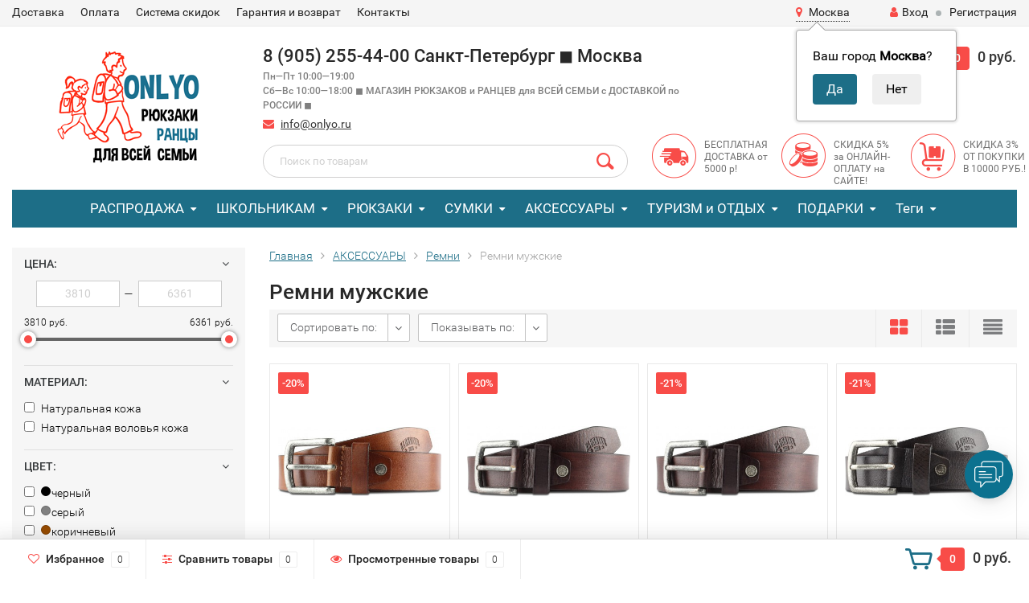

--- FILE ---
content_type: text/html; charset=utf-8
request_url: https://onlyo.ru/category/modnye-aksessuary/remni/remni-muzhskie/
body_size: 20115
content:
<!DOCTYPE html><html lang="ru"><head><meta http-equiv="Content-Type" content="text/html; charset=utf-8"/><title>Купить ремень кожаный мужской в интернет-магазине ONLYO.RU с доставкой по России!</title><meta name="keywords" content="Ремни мужские, Onlyo.ru" /><meta name="description" content="Широкий выбор аксессуаров из натуральной кожи для мужчин и женщин представлен в нашем магазине ONLYO.RU. Это ремни, кошельки, портмоне и клатчи, сумки и портпледы, рюкзаки и даже ключницы. Стильные и функциональные рюкзаки из натуральной кожи, влагостойкого полиэстера для всей семьи!  Доставка от 5000 бесплатна! Скидка за предоплату 5%!" /><meta name="viewport" content="width=1280" /><link rel="shortcut icon" href="/favicon.ico"/><!-- rss --><link rel="alternate" type="application/rss+xml" title="Onlyo.ru" href="https://onlyo.ru/blog/rss/"><!-- CSS style--> <link rel="stylesheet" href="/wa-content/font/ruble/arial/fontface.css"><link rel="stylesheet" href="/wa-data/public/shop/themes/topshop/css/bootstrap.min.css?2.7.0"/><link rel="stylesheet" href="/wa-data/public/shop/themes/topshop/css/fonts/fonts.css?2.7.0"/><link rel="stylesheet" href="/wa-data/public/shop/themes/topshop/css/font-express/express.min.css?2.7.0"/><link rel="stylesheet" href="/wa-data/public/shop/themes/topshop/css/font-awesome/css/font-awesome.min.css?2.7.0"/><link rel="stylesheet" href="/wa-data/public/shop/themes/topshop/style-1.css?2.7.0"/><link rel="stylesheet" href="/wa-data/public/shop/themes/topshop/css/order.css?2.7.0"/><link rel="stylesheet" href="/wa-data/public/shop/themes/topshop/user.css?2.7.0"/><script src="/wa-data/public/shop/themes/topshop/js/jquery-1.11.1.min.js" ></script><script src="/wa-content/js/jquery/jquery-migrate-1.2.1.min.js"></script><script src="/wa-data/public/shop/themes/topshop/js/owl.carousel.min.js"></script><script src="/wa-data/public/shop/themes/topshop/js/jquery.scrollTo.js"></script><script src="/wa-content/js/jquery-ui/jquery.ui.core.min.js?v2.7.0"></script><script src="/wa-data/public/shop/themes/topshop/js/jquery.ui.widget.min.js?v2.7.0"></script><script src="/wa-data/public/shop/themes/topshop/js/jquery.ui.mouse.min.js?v2.7.0"></script><script src="/wa-content/js/jquery-ui/jquery.ui.slider.min.js?v2.7.0"></script><script src="/wa-data/public/shop/themes/topshop/js/jquery.cookie.js"></script><script src="/wa-data/public/shop/themes/topshop/js/lazy.load.js?v8.20.0.48"></script><script src="/wa-data/public/shop/themes/topshop/js/jquery.ui.touch-punch.min.js?v8.20.0.48"></script><script src="/wa-data/public/shop/themes/topshop/js/jquery.countdownTimer.min.js?v=2.7.0"></script><script src="/wa-data/public/shop/themes/topshop/shop.js"></script><!-- plugin hook: 'frontend_head' --><!-- Minicart --><link href="/wa-data/public/shop/themes/topshop/minicart.css" rel="stylesheet" type="text/css"><!-- /Minicart -->

    <link href="/wa-data/public/shop/plugins/clicklite/css/clicklite.css?v1.3.4-4979648214" rel="stylesheet" />
    <script src="/wa-data/public/shop/plugins/clicklite/js/clicklite.js?v1.3.4-4979648214"></script><link href='/wa-apps/shop/plugins/cityselect/css/suggestions.20.min.css?v=2.0.4' rel='stylesheet'><script src='/wa-apps/shop/plugins/cityselect/js/jquery.suggestions.20.min.js?v2.0.4'></script><link href='/wa-apps/shop/plugins/cityselect/css/frontend.min.css?v=2.0.4' rel='stylesheet'><script src='/wa-apps/shop/plugins/cityselect/js/frontend.min.js?v=2.0.4'></script><script>function init_shop_cityselect(){
shop_cityselect.location={"country":"rus","city":"\u041c\u043e\u0441\u043a\u0432\u0430","region":"77","zip":"101000","constraints_street":"","need_detect":true};
shop_cityselect.route_params={"app":"shop","theme":"topshop","theme_mobile":"topshop","checkout_version":"2","locale":"ru_RU","title":"\u0418\u043d\u0442\u0435\u0440\u043d\u0435\u0442 \u043c\u0430\u0433\u0430\u0437\u0438\u043d \u0440\u044e\u043a\u0437\u0430\u043a\u043e\u0432, \u0448\u043a\u043e\u043b\u044c\u043d\u044b\u0445 \u0440\u0430\u043d\u0446\u0435\u0432 \u0438 \u0430\u043a\u0441\u0435\u0441\u0441\u0443\u0430\u0440\u043e\u0432 Onlyo.ru","meta_keywords":"\u0440\u044e\u043a\u0437\u0430\u043a, \u0440\u0430\u043d\u0446\u044b \u0441\u043e \u0441\u043a\u0438\u0434\u043a\u043e\u0439, \u0448\u043a\u043e\u043b\u044c\u043d\u044b\u0439 \u0440\u044e\u043a\u0437\u0430\u043a, \u043e\u0440\u0442\u043e\u043f\u0435\u0434\u0438\u0447\u0435\u0441\u043a\u0438\u0439 \u0440\u0430\u043d\u0435\u0446, \u0440\u0430\u043d\u0435\u0446 \u0434\u043b\u044f \u043f\u0435\u0440\u0432\u043e\u043a\u043b\u0430\u0441\u0441\u043d\u0438\u043a\u0430, \u0448\u0432\u0435\u0439\u0446\u0430\u0440\u0441\u043a\u0438\u0439 \u0440\u044e\u043a\u0437\u0430\u043a, \u0440\u044e\u043a\u0437\u0430\u043a \u0434\u043b\u044f \u043d\u043e\u0443\u0442\u0431\u0443\u043a\u0430, onlyo.ru","meta_description":"\u0413\u043e\u0440\u043e\u0434\u0441\u043a\u0438\u0435 \u0440\u044e\u043a\u0437\u0430\u043a\u0438, \u043e\u0440\u0442\u043e\u043f\u0435\u0434\u0438\u0447\u0435\u0441\u043a\u0438\u0435 \u0440\u0430\u043d\u0446\u044b \u0434\u043b\u044f \u0448\u043a\u043e\u043b\u044c\u043d\u0438\u043a\u043e\u0432. \u0428\u0432\u0435\u0439\u0446\u0430\u0440\u0441\u043a\u0438\u0435 \u0444\u0438\u0440\u043c\u0435\u043d\u043d\u044b\u0435 \u0440\u044e\u043a\u0437\u0430\u043a\u0438. \u041a\u043e\u0436\u0430\u043d\u044b\u0435 \u0430\u043a\u0441\u0435\u0441\u0441\u0443\u0430\u0440\u044b, \u043f\u043e\u0440\u0442\u043c\u043e\u043d\u0435 \u0438 \u043a\u043e\u0448\u0435\u043b\u044c\u043a\u0438. \u041d\u0435\u0434\u043e\u0440\u043e\u0433\u0430\u044f \u0438 \u0431\u0435\u0441\u043f\u043b\u0430\u0442\u043d\u0430\u044f \u0434\u043e\u0441\u0442\u0430\u0432\u043a\u0430 \u043f\u043e \u041c\u043e\u0441\u043a\u0432\u0435, \u0421\u0430\u043d\u043a\u0442-\u041f\u0435\u0442\u0435\u0440\u0431\u0443\u0440\u0433\u0443 \u0438 \u0420\u043e\u0441\u0441\u0438\u0438. \u0421\u043a\u0438\u0434\u043a\u0438 \u0438 \u0430\u043a\u0446\u0438\u0438 \u0432 \u0438\u043d\u0442\u0435\u0440\u043d\u0435\u0442 \u043c\u0430\u0433\u0430\u0437\u0438\u043d\u0435 Onlyo.ru","og_title":"\u0418\u043d\u0442\u0435\u0440\u043d\u0435\u0442 \u043c\u0430\u0433\u0430\u0437\u0438\u043d \u0440\u044e\u043a\u0437\u0430\u043a\u043e\u0432, \u0448\u043a\u043e\u043b\u044c\u043d\u044b\u0445 \u0440\u0430\u043d\u0446\u0435\u0432, \u0430\u043a\u0441\u0435\u0441\u0441\u0443\u0430\u0440\u043e\u0432 \u0438 \u0442\u043e\u0432\u0430\u0440\u043e\u0432 \u0434\u043b\u044f \u043e\u0442\u0434\u044b\u0445\u0430 \u0438 \u043f\u0443\u0442\u0435\u0448\u0435\u0441\u0442\u0432\u0438\u0439 Onlyo.ru","og_image":"","og_video":"","og_description":"","og_type":"","og_url":"","url_type":"0","products_per_page":"","type_id":"0","currency":"RUB","stock_id":"v1","public_stocks":["v1"],"drop_out_of_stock":"1","payment_id":"0","shipping_id":"0","checkout_storefront_id":"e0990613e758c2c1d93da7e5c228356f","category_url":"modnye-aksessuary\/remni\/remni-muzhskie","module":"frontend","action":"category","cityselect__url":"category\/modnye-aksessuary\/remni\/remni-muzhskie\/"};
shop_cityselect.countries=[];
shop_cityselect.iso2to3={"RU":"rus"};
shop_cityselect.language='ru';
shop_cityselect.init('5c1435be643ba1df9adac8709b3af9ee4dbf63ba','/','/wa-apps/shop/plugins/cityselect/js/fancybox/','city-settlement','auto',1,1,0);
        } if (typeof shop_cityselect !== 'undefined') { init_shop_cityselect() } else { $(document).ready(function () { init_shop_cityselect() }) }</script><link href="https://fonts.googleapis.com/css?family=Roboto" rel="stylesheet"><style id="promos-inline-styles">[data-promos-nmp]{background:rgba(79,198,245,1) !important;color:#fff !important;padding:10px !important;margin-top:10px !important}[data-promos-bcp]{background:rgba(145,16,46,1) !important;color:#fff !important;padding:10px !important;margin-top:10px !important}[data-promos-cp]{background:rgba(238,85,79,1) !important;border:0px solid #499fb5 !important;color:#fff !important;-webkit-box-shadow:0 7px 3px -1px #8a8a8a !important;-moz-box-shadow:0 7px 3px -1px #8a8a8a !important;box-shadow:0 7px 3px -1px #8a8a8a !important;border-radius:4px !important;font-family:'Roboto',sans-serif !important;font-size:18px !important;padding:10px !important;margin-top:10px !important;text-align:justify !important}[data-promos-gpp]{background:rgba(1,200,80,1) !important;color:#fff !important;padding:10px !important;margin-top:10px !important}[data-promos-gcc]{background:rgba(255,255,255,1) !important;border:0px solid #0bbdd4 !important;font-family:'Times New Roman',Times,serif !important;font-size:19px !important;font-style:normal !important;font-weight:bold !important}[data-promos-apbp]{border-radius:5px !important;border:5px solid #499fb5 !important;margin-top:10px !important;margin-bottom:10px !important}.pp-active [data-promos-aphp]{background:rgba(238,85,79,1) !important;color:#fff !important;padding:10px !important;text-align:center !important}.pp-active [data-promos-apcp]{background:transparent !important;color:#000 !important;font-family:'Roboto',sans-serif !important;font-size:18px !important;font-style:normal !important;font-weight:normal !important;padding:10px !important}.ig-dialog-wrap.gifts-dialog .w-dialog-wrapper [data-promos-gpbp]{-webkit-box-shadow:0 0 70px 0 #bbbbbb !important;-moz-box-shadow:0 0 70px 0 #bbbbbb !important;box-shadow:0 0 70px 0 #bbbbbb !important;border-radius:4px !important;border:5px solid #f3f3f3 !important}.ig-dialog-wrap.gifts-dialog .w-dialog-wrapper [data-promos-gphp]{background:rgba(243,243,243,1) !important;padding:7px 25px !important}.ig-dialog-wrap.gifts-dialog .w-dialog-wrapper [data-promos-gphhp]{color:#000 !important}.ig-dialog-wrap.gifts-dialog .w-dialog-wrapper [data-promos-gpcp]{background:rgba(255,255,255,1) !important;color:#000 !important;padding:20px !important}.ig-dialog-wrap.gifts-dialog .w-dialog-wrapper [data-promos-gpclp]{fill:#000 !important}.ig-dialog-wrap.gifts-dialog .w-dialog-wrapper [data-promos-gpcounp]:before{color:#000 !important;background:rgba(255,232,167,1) !important}.ig-dialog-wrap.skus-dialog .w-dialog-wrapper [data-promos-spbp]{-webkit-box-shadow:0 0 70px 0 #bbbbbb !important;-moz-box-shadow:0 0 70px 0 #bbbbbb !important;box-shadow:0 0 70px 0 #bbbbbb !important;border-radius:4px !important;border:5px solid #f3f3f3 !important}.ig-dialog-wrap.skus-dialog .w-dialog-wrapper [data-promos-sphp]{background:rgba(243,243,243,1) !important;padding:7px 25px !important;border-top-left-radius:4px !important;border-top-right-radius:4px !important}.ig-dialog-wrap.skus-dialog .w-dialog-wrapper [data-promos-sphhp]{color:#000 !important}.ig-dialog-wrap.skus-dialog .w-dialog-wrapper [data-promos-spcp]{background:rgba(255,255,255,1) !important;padding:20px !important}.ig-dialog-wrap.skus-dialog .w-dialog-wrapper [data-promos-spclp]{fill:#000 !important}[data-promos-nmc]{background:rgba(79,198,245,1) !important;color:#fff !important;padding:10px !important;margin-top:10px !important}[data-promos-bcc]{background:rgba(145,16,46,1) !important;color:#fff !important;padding:10px !important;margin-top:10px !important}[data-promos-cc]{background:rgba(238,85,79,1) !important;border:0px solid #499fb5 !important;color:#fff !important;-webkit-box-shadow:0 7px 3px -1px #8a8a8a !important;-moz-box-shadow:0 7px 3px -1px #8a8a8a !important;box-shadow:0 7px 3px -1px #8a8a8a !important;border-radius:4px !important;font-family:'Roboto',sans-serif !important;font-size:18px !important;padding:10px !important;margin-top:10px !important;text-align:justify !important}[data-promos-gpc]{background:rgba(1,200,80,1) !important;color:#fff !important;padding:10px !important;margin-top:10px !important}[data-promos-apbc]{border-radius:5px !important;border:5px solid #499fb5 !important;margin-top:10px !important;margin-bottom:10px !important}.pp-active [data-promos-aphc]{background:rgba(238,85,79,1) !important;color:#fff !important;padding:10px !important;text-align:center !important}.pp-active [data-promos-apcc]{background:transparent !important;color:#000 !important;font-family:'Roboto',sans-serif !important;font-size:18px !important;font-style:normal !important;font-weight:normal !important;padding:10px !important}</style><script>$(function() {$.promosFrontend = new PromosPluginFrontend({urls: {getProductSkus: '/promos/getProductSkus/',update: '/promos/update/',updateCart: '/promos/updateCart/',showGifts: '/promos/showGifts/',updateGifts: '/promos/updateGifts/',cartSaveUrl: {shop: '/cart/save/',plugin: '/my/'},cartDeleteUrl: {shop: '/cart/delete/',plugin: '/my/'},cartAddUrl: {shop: '/cart/add/',plugin: '/my/'}},locale: 'ru_RU',shopVersion: '8.20.0.48',pluginUrl: '/wa-apps/shop/plugins/promos/',attr: {giftPopupBlock: 'data-promos-gpbp',giftPopupClose: 'data-promos-gpclp',skusPopupBlock: 'data-promos-spbp',skusPopupClose: 'data-promos-spclp'},messages: {"This product is already selected":"\u0422\u043e\u0432\u0430\u0440 \u0443\u0436\u0435 \u0432\u044b\u0431\u0440\u0430\u043d","Product with the selected option combination is not available for purchase":"\u0422\u043e\u0432\u0430\u0440 \u0441 \u0432\u044b\u0431\u0440\u0430\u043d\u043d\u044b\u043c\u0438 \u0445\u0430\u0440\u0430\u043a\u0442\u0435\u0440\u0438\u0441\u0442\u0438\u043a\u0430\u043c\u0438 \u043d\u0435 \u0434\u043e\u0441\u0442\u0443\u043f\u0435\u043d \u0434\u043b\u044f \u0437\u0430\u043a\u0430\u0437\u0430"}})});</script><style>.top-line { max-width: 1280px; margin:0 auto; } .container { max-width: 1280px; } body { background: #ffffff; } .container-menu-h .menu-h { height:47px; } .container-menu-h .menu-h a { font-size:17px !important; }  .menu-h .tree a:after { font-size:13px;}</style><link href="/wa-apps/shop/plugins/promos/css/frontend.min.css?1.13.2" rel="stylesheet">
<script src="/wa-apps/shop/plugins/promos/js/frontend.min.js?1.13.2"></script>
<script src="https://marketplace.ur1s.ru/go-to-market/static/btn.js"></script>
<meta property="og:type" content="article" />
<meta property="og:title" content="Купить ремень кожаный мужской в интернет-магазине ONLYO.RU с доставкой по России!" />
<meta property="og:description" content="Широкий выбор аксессуаров из натуральной кожи для мужчин и женщин представлен в нашем магазине ONLYO.RU. Это ремни, кошельки, портмоне и клатчи, сумки и портпледы, рюкзаки и даже ключницы. Стильные и функциональные рюкзаки из натуральной кожи, влагостойкого полиэстера для всей семьи!  Доставка от 5000 бесплатна! Скидка за предоплату 5%!" />
<meta property="og:url" content="https://onlyo.ru/category/modnye-aksessuary/remni/remni-muzhskie/" />
</head><body><div class="top-line"><div class="container"><div class="row"><div class="col-lg-7 col-md-6 col-sm-7 hidden-xs-down clone-top-menu"><ul class="menu-h-top"><li><a href="/dostavka/" title="Доставка" class="hidden">Доставка</a></li><li><a href="/oplata/" title="Оплата" class="hidden">Оплата</a></li><li><a href="/sistema-skidok/" title="Система скидок" class="hidden">Система скидок</a></li><li class="tree"><a href="/garantiya/" title="Гарантия и возврат" class="hidden">Гарантия и возврат</a><ul class="menu-v"><li><a href="/garantiya/sertifikaty/" title="Сертификаты" class="hidden">Сертификаты</a></li></ul></li><li><a href="/kontakty/" title="Контакты" class="hidden">Контакты</a></li></ul></div><div class="col-lg-5  col-md-6 col-sm-5 col-xs-12 text-lg-right text-md-right text-xs-center"><ul class="menu-h-top auth"><li><div class="b-cityselect__wrapper b-cityselect__wrapper--topshop "><a href="#" class="b-cityselect__city i-cityselect__city_change"><i class="fas fa fa-map-marker fa-map-marker-alt"></i> <span class="i-cityselect__city">Москва</span></a><div class="b-cityselect__notifier b-cityselect__notifier--topshop"><div class="b-cityselect__notifier_triangle"></div><div class="b-cityselect__notifier_title">Ваш город <b class="i-cityselect__city">Москва</b>?</div><div class="b-cityselect__notifier_buttons nowrap"><input type="button" class="btn btn-primary uni-btn uni-btn--red b-cityselect__city_yes i-cityselect__city_yes" value="Да"> <input type="button" class="b-cityselect__city_no btn btn-default gray uni-btn i-cityselect__city_no" value="Нет"></div></div><script>if (typeof shop_cityselect !== 'undefined') { shop_cityselect.detect() } else { document.addEventListener("DOMContentLoaded", function() { shop_cityselect.detect() }) }</script></div></li><li class="account"><a href="/login/"><i class="fa fa-user"></i>Вход</a></li><li><span></span></li><li><a href="/signup/">Регистрация</a></li></ul></div></div></div></div><div class="container"><div class="header"><div class="row to-table"><div class="col-lg-3 col-md-3 text-sm-center text-lg-left text-lg-center text-xs-center to-cell"><div class="logo-fix"><a href="https://onlyo.ru"><img src="/wa-data/public/shop/themes/topshop/img/logo.png?v1590595096" alt="Onlyo.ru"></a></div></div><div class="col-lg-9 col-md-9 to-cell"><div class="row"><div class="col-lg-7 col-md-7"><div class="phone text-lg-left text-md-left text-xs-center">8 (905) 255-44-00 Санкт-Петербург ◼ Москва<br><i>Пн—Пт 10:00—19:00<br>Сб—Вс 10:00—18:00 ◼ МАГАЗИН РЮКЗАКОВ и РАНЦЕВ для ВСЕЙ СЕМЬИ с ДОСТАВКОЙ по РОССИИ ◼</i></div><div class="phone-under-link  text-sm-center text-md-left text-lg-left hidden-xs-down"><span class="nobr"><i class="fa fa-envelope"></i> <a href="mailto:info@onlyo.ru">info@onlyo.ru</a></span></div></div><div class="col-lg-5 col-md-5 text-lg-right text-md-right text-sm-center text-xs-center"><div class="cart-block hidden-xs-down"><!-- МЕТРИКА яндекс --><a href="/order/" onclick="yaCounter57396994.reachGoal('CART_BUTTON'); return true;"><span class="hidden-lg-down">Корзина</span>  <span class="icon-red_icon_cart"></span> <span class="cart-box cart-count">0</span> <span class="cart-total">0 руб.</span></a><div class="popup"><div class="loading-cart"></div></div><script>$(function(){$(".cart-block").hover(function () {$('.popup .loading-cart').html("");$('.popup .loading-cart').load('/cart/?'+ Math.random() + ' .cart-popup', function(){$(".loading").remove();$('.cart-product-one .delete').on('click', function () {var tr = $(this).closest('div.cart-product-one');$.post('/cart/delete/', {id : tr.data('id')}, function (response) {tr.slideUp();$(".cart-count").html(response.data.count);$(".cart-total").html(response.data.total);if (response.data.count == 0) {$(".popup-total").remove();$(".empty").show();}}, "json");return false;});});});});</script></div></div></div><div class="row"><div class="col-lg-6 col-md-4"><div class="search search-show hidden-xs-down"><form method="get" action="/search/" data-search="/search/"><input class="livesearch" id="search" name="query" autocomplete="off" type="text" placeholder="Поиск по товарам" ><button type="submit" class="search_button"><i class="icon-icon_search"></i></button><div class="search-popup"></div></form></div></div><div class="col-lg-6 col-md-8 hidden-sm-down"><div class="promo"><div class="row"><div class="col-lg-4 col-md-4"><i class="icon-promo icon-red_promo_5"></i><p>БЕСПЛАТНАЯ ДОСТАВКА от 5000 р!</p></div><div class="col-lg-4  col-md-4"><i class="icon-promo icon-red_promo_24"></i><p>СКИДКА 5% за ОНЛАЙН-ОПЛАТУ на САЙТЕ!</p></div><div class="col-lg-4  col-md-4"><i class="icon-promo icon-red_promo_9"></i><p>СКИДКА 3% ОТ ПОКУПКИ В 10000 РУБ.!</p></div></div></div></div></div></div></div></div></div><div class="container  hidden-md-down"><!-- shop categories --><div class="container-menu-h"><ul class="menu-h"><li class="tree"><a href="/category/aktsii/">РАСПРОДАЖА</a><ul><li><a href="/category/aktsii/shkolnikam/">Детям </a></li><li><a href="/category/aktsii/vzroslym/">Взрослым </a></li><li><a href="/category/aktsii/aktsii-podarki/">АКЦИИ </a></li></ul></li><li class="tree"><a href="/category/shkolnikam/">ШКОЛЬНИКАМ</a><ul><li><a href="/category/shkolnikam/novinki-shkolnykh-ryukzakov/">Новинки 2025 </a></li><li class="tree"><a href="/category/shkolnikam/shkolnye-rantsy-dlya-pervoklassnika/">Школьные ранцы для Первоклассников </a><ul><li><a href="/category/shkolnikam/shkolnye-rantsy-dlya-pervoklassnika/rantsy-dlya-devochek-1-klass/">Ранцы для девочек 1 класс </a></li><li><a href="/category/shkolnikam/shkolnye-rantsy-dlya-pervoklassnika/rantsy-dlya-malchikov-1-klass/">Ранцы для мальчиков 1 класс </a></li></ul></li><li class="tree"><a href="/category/shkolnikam/shkolnye-rantsy-2-4-klass/">Школьные ранцы 2-4 класс </a><ul><li><a href="/category/shkolnikam/shkolnye-rantsy-2-4-klass/rantsy-dlya-devochek-2-4-klass/">Ранцы для девочек 2-4 класс </a></li><li><a href="/category/shkolnikam/shkolnye-rantsy-2-4-klass/rantsy-dlya-malchikov-2-4-klass/">Ранцы для мальчиков 2-4 класс </a></li></ul></li><li class="tree"><a href="/category/shkolnikam/shkolnye-ryukzaki-5-11-klass/">Школьные рюкзаки 5-11 класс </a><ul><li><a href="/category/shkolnikam/shkolnye-ryukzaki-5-11-klass/ryukzaki-dlya-devochek-5-11-klass/">Рюкзаки для девочек 5-11 класс </a></li><li><a href="/category/shkolnikam/shkolnye-ryukzaki-5-11-klass/ryukzaki-dlya-malchikov-5-11-klass/">Рюкзаки для мальчиков 5-11 класс </a></li></ul></li><li><a href="/category/shkolnikam/shkolnye-aksessuary/">Мешки для сменной обуви </a></li><li><a href="/category/shkolnikam/penaly/">Пеналы </a></li><li class="tree"><a href="/category/shkolnikam/ortopedicheskie-ryukzaki/">Ортопедические рюкзаки для школьников </a><ul><li><a href="/category/shkolnikam/ortopedicheskie-ryukzaki/devochkam/">Девочкам </a></li><li><a href="/category/shkolnikam/ortopedicheskie-ryukzaki/malchikam/">Мальчикам </a></li></ul></li><li class="tree"><a href="/category/shkolnikam/ryukzaki-dlya-podrostkov/">Рюкзаки для подростков </a><ul><li><a href="/category/shkolnikam/ryukzaki-dlya-podrostkov/ryukzaki-dlya-devochek-podrostkov/">Рюкзаки для девочек-подростков </a></li><li><a href="/category/shkolnikam/ryukzaki-dlya-podrostkov/ryukzaki-dlya-malchikov-podrostkov/">Рюкзаки для мальчиков-подростков </a></li></ul></li><li><a href="/category/shkolnikam/detskie-ryukzaki/">Детские рюкзаки </a></li><li><a href="/category/shkolnikam/sumki-detskie/">Сумки детские </a></li></ul></li><li class="tree"><a href="/category/gorodskie-ryukzaki/">РЮКЗАКИ</a><ul><li class="tree"><a href="/category/gorodskie-ryukzaki/podborki/">Подборки </a><ul><li><a href="/category/gorodskie-ryukzaki/podborki/biznes-ryukzaki/">Бизнес рюкзаки </a></li><li><a href="/category/gorodskie-ryukzaki/podborki/ryukzaki-s-usb/">Рюкзаки с USB </a></li><li><a href="/category/gorodskie-ryukzaki/podborki/ryukzaki-sumki/">Рюкзаки-сумки </a></li><li><a href="/category/gorodskie-ryukzaki/podborki/kraftovye-ryukzaki/">Крафтовые рюкзаки </a></li></ul></li><li class="tree"><a href="/category/gorodskie-ryukzaki/kozhanye-ryukzaki/">Кожаные рюкзаки </a><ul><li><a href="/category/gorodskie-ryukzaki/kozhanye-ryukzaki/zhenskie-kozhanye-ryukzaki/">Женские кожаные рюкзаки </a></li><li><a href="/category/gorodskie-ryukzaki/kozhanye-ryukzaki/muzhskie-kozhanye-ryukzaki/">Мужские кожаные рюкзаки </a></li></ul></li><li><a href="/category/gorodskie-ryukzaki/muzhskie-ryukzaki/">Мужские рюкзаки </a></li><li><a href="/category/gorodskie-ryukzaki/zhenskie-ryukzaki/">Женские рюкзаки </a></li><li><a href="/category/gorodskie-ryukzaki/ryukzaki-dlya-noutbuka/">Рюкзаки для ноутбука </a></li><li><a href="/category/gorodskie-ryukzaki/odnolyamochnye-ryukzaki/">Однолямочные рюкзаки </a></li><li><a href="/category/gorodskie-ryukzaki/shveytsarskie-ryukzaki/">Швейцарские рюкзаки </a></li><li><a href="/category/gorodskie-ryukzaki/ryukzaki-antivor/">Рюкзаки антивор </a></li></ul></li><li class="tree"><a href="/category/sumki/">СУМКИ</a><ul><li><a href="/category/sumki/sportivnye-sumki/">Спортивные сумки </a></li><li><a href="/category/sumki/sumki-dlya-noutbuka/">Сумки для ноутбука </a></li><li class="tree"><a href="/category/sumki/zhenskie-sumki/">Женские сумки </a><ul><li><a href="/category/sumki/zhenskie-sumki/sumki-dorozhnye/">Сумки дорожные </a></li><li><a href="/category/sumki/zhenskie-sumki/shoppery/">Шопперы </a></li></ul></li><li class="tree"><a href="/category/sumki/muzhskie-sumki/">Мужские сумки </a><ul><li><a href="/category/sumki/muzhskie-sumki/delovye-sumki/">Деловые сумки </a></li><li><a href="/category/sumki/muzhskie-sumki/sumki-cherez-plecho/">Сумки через плечо </a></li><li><a href="/category/sumki/muzhskie-sumki/dorozhnye-sumki/">Дорожные сумки </a></li><li><a href="/category/sumki/muzhskie-sumki/barsetki/">Барсетки </a></li></ul></li><li><a href="/category/sumki/nesessery/">Несессеры </a></li><li><a href="/category/sumki/sumki-dlya-obeda/">Сумки для обеда </a></li><li><a href="/category/sumki/portfeli/">Портфели </a></li><li><a href="/category/sumki/sumki-na-poyas/">Сумки поясные </a></li></ul></li><li class="tree"><a href="/category/modnye-aksessuary/">АКСЕССУАРЫ</a><ul><li><a href="/category/modnye-aksessuary/potaynye-koshelki/">Потайные кошельки </a></li><li><a href="/category/modnye-aksessuary/zhenskie-koshelki/">Женские кошельки </a></li><li><a href="/category/modnye-aksessuary/mujskie-portmone-bumajniki/">Мужские портмоне и бумажники </a></li><li><a href="/category/modnye-aksessuary/oblozhki-dokumentov/">Обложки документов </a></li><li><a href="/category/modnye-aksessuary/klatchi/">Клатчи </a></li><li><a href="/category/modnye-aksessuary/klyuchnitsy/">Ключницы </a></li><li class="tree"><a href="/category/modnye-aksessuary/remni/">Ремни </a><ul><li><a href="/category/modnye-aksessuary/remni/remni-zhenskie/">Ремни женские </a></li><li><a href="/category/modnye-aksessuary/remni/remni-muzhskie/">Ремни мужские </a></li></ul></li><li><a href="/category/modnye-aksessuary/zamki/">Замки </a></li></ul></li><li class="tree"><a href="/category/turizm/">ТУРИЗМ и ОТДЫХ</a><ul><li><a href="/category/turizm/turisticheskie-ryukzaki/">Туристические рюкзаки </a></li></ul></li><li class="tree"><a href="/category/podarki/">ПОДАРКИ</a><ul><li><a href="/category/podarki/igrushki/">Игрушки </a></li></ul></li><!-- plugin hook: 'frontend_nav' --><li class="tree plugin tags"><a href="javascript:void(0);" onClick="return false">Теги</a><ul><li><a href="/tag/%D0%91%D0%B0%D1%80%D1%81%D0%B5%D1%82%D0%BA%D0%B8/">Барсетки</a></li><li><a href="/tag/%D0%91%D1%83%D0%BC%D0%B0%D0%B6%D0%BD%D0%B8%D0%BA%D0%B8+%D0%B6%D0%B5%D0%BD%D1%81%D0%BA%D0%B8%D0%B5/">Бумажники женские</a></li><li><a href="/tag/%D0%91%D1%83%D0%BC%D0%B0%D0%B6%D0%BD%D0%B8%D0%BA%D0%B8+%D0%BC%D1%83%D0%B6%D1%81%D0%BA%D0%B8%D0%B5/">Бумажники мужские</a></li><li><a href="/tag/%D0%92%D0%B8%D0%B7%D0%B8%D1%82%D0%BD%D0%B8%D1%86%D1%8B/">Визитницы</a></li><li><a href="/tag/%D0%94%D0%B5%D0%BB%D0%BE%D0%B2%D1%8B%D0%B5+%D0%BF%D0%B0%D0%BF%D0%BA%D0%B8/">Деловые папки</a></li><li><a href="/tag/%D0%94%D0%B5%D1%82%D1%81%D0%BA%D0%B8%D0%B5+%D1%80%D1%8E%D0%BA%D0%B7%D0%B0%D0%BA%D0%B8/">Детские рюкзаки</a></li><li><a href="/tag/%D0%96%D0%B5%D0%BD%D1%81%D0%BA%D0%B8%D0%B5+%D1%80%D1%8E%D0%BA%D0%B7%D0%B0%D0%BA%D0%B8/">Женские рюкзаки</a></li><li><a href="/tag/%D0%9A%D0%BB%D0%B0%D1%82%D1%87%D0%B8+%D0%BC%D1%83%D0%B6%D1%81%D0%BA%D0%B8%D0%B5/">Клатчи мужские</a></li><li><a href="/tag/%D0%9A%D0%BB%D1%8E%D1%87%D0%BD%D0%B8%D1%86%D1%8B/">Ключницы</a></li><li><a href="/tag/%D0%9A%D0%BE%D1%88%D0%B5%D0%BB%D1%8C%D0%BA%D0%B8/">Кошельки</a></li><li><a href="/tag/%D0%9C%D0%B5%D1%88%D0%BA%D0%B8+%D0%B4%D0%BB%D1%8F+%D1%81%D0%BC%D0%B5%D0%BD%D0%BD%D0%BE%D0%B9+%D0%BE%D0%B1%D1%83%D0%B2%D0%B8/">Мешки для сменной обуви</a></li><li><a href="/tag/%D0%9C%D0%BE%D0%BB%D0%BE%D0%B4%D0%B5%D0%B6%D0%BD%D1%8B%D0%B5+%D1%80%D1%8E%D0%BA%D0%B7%D0%B0%D0%BA%D0%B8/">Молодежные рюкзаки</a></li><li><a href="/tag/%D0%9C%D1%83%D0%B6%D1%81%D0%BA%D0%B8%D0%B5+%D1%80%D1%8E%D0%BA%D0%B7%D0%B0%D0%BA%D0%B8/">Мужские рюкзаки</a></li><li><a href="/tag/%D0%9E%D0%B4%D0%BD%D0%BE%D0%BB%D1%8F%D0%BC%D0%BE%D1%87%D0%BD%D1%8B%D0%B5+%D1%80%D1%8E%D0%BA%D0%B7%D0%B0%D0%BA%D0%B8/">Однолямочные рюкзаки</a></li><li><a href="/tag/%D0%9E%D1%80%D1%82%D0%BE%D0%BF%D0%B5%D0%B4%D0%B8%D1%87%D0%B5%D1%81%D0%BA%D0%B8%D0%B5+%D1%80%D0%B0%D0%BD%D1%86%D1%8B/">Ортопедические ранцы</a></li><li><a href="/tag/%D0%9F%D0%BE%D1%80%D1%82%D0%BC%D0%BE%D0%BD%D0%B5/">Портмоне</a></li><li><a href="/tag/%D0%9F%D0%BE%D1%80%D1%82%D1%84%D0%B5%D0%BB%D0%B8/">Портфели</a></li><li><a href="/tag/%D0%9F%D0%BE%D1%8F%D1%81%D0%BD%D1%8B%D0%B5+%D1%81%D1%83%D0%BC%D0%BA%D0%B8/">Поясные сумки</a></li><li><a href="/tag/%D0%A0%D0%B0%D0%BD%D1%86%D1%8B+%D0%B4%D0%BB%D1%8F+%D0%B4%D0%B5%D0%B2%D0%BE%D1%87%D0%B5%D0%BA+1-4+%D0%BA%D0%BB%D0%B0%D1%81%D1%81/">Ранцы для девочек 1-4 класс</a></li><li><a href="/tag/%D0%A0%D0%B0%D0%BD%D1%86%D1%8B+%D0%B4%D0%BB%D1%8F+%D0%BC%D0%B0%D0%BB%D1%8C%D1%87%D0%B8%D0%BA%D0%BE%D0%B2+1-4+%D0%BA%D0%BB%D0%B0%D1%81%D1%81/">Ранцы для мальчиков 1-4 класс</a></li><li><a href="/tag/%D0%A0%D0%B0%D0%BD%D1%86%D1%8B+%D0%B4%D0%BB%D1%8F+%D0%BD%D0%B0%D1%87%D0%B0%D0%BB%D1%8C%D0%BD%D0%BE%D0%B9+%D1%88%D0%BA%D0%BE%D0%BB%D1%8B/">Ранцы для начальной школы</a></li><li><a href="/tag/%D0%A0%D0%B0%D0%BD%D1%86%D1%8B+%D1%81+%D0%BD%D0%B0%D0%BF%D0%BE%D0%BB%D0%BD%D0%B5%D0%BD%D0%B8%D0%B5%D0%BC/">Ранцы с наполнением</a></li><li><a href="/tag/%D0%A0%D0%B5%D0%BC%D0%BD%D0%B8+%D0%BC%D1%83%D0%B6%D1%81%D0%BA%D0%B8%D0%B5/">Ремни мужские</a></li><li><a href="/tag/%D0%A0%D1%8E%D0%BA%D0%B7%D0%B0%D0%BA+%D0%BD%D0%B0+%D0%BE%D0%B4%D0%BD%D0%BE+%D0%BF%D0%BB%D0%B5%D1%87%D0%BE/">Рюкзак на одно плечо</a></li><li><a href="/tag/%D0%A0%D1%8E%D0%BA%D0%B7%D0%B0%D0%BA-%D0%BC%D0%B5%D1%88%D0%BE%D0%BA/">Рюкзак-мешок</a></li><li><a href="/tag/%D0%A0%D1%8E%D0%BA%D0%B7%D0%B0%D0%BA%D0%B8+%D0%B0%D0%BD%D1%82%D0%B8%D0%B2%D0%BE%D1%80/">Рюкзаки антивор</a></li><li><a href="/tag/%D0%A0%D1%8E%D0%BA%D0%B7%D0%B0%D0%BA%D0%B8+%D0%B3%D0%BE%D1%80%D0%BE%D0%B4%D1%81%D0%BA%D0%B8%D0%B5/">Рюкзаки городские</a></li><li><a href="/tag/%D0%A0%D1%8E%D0%BA%D0%B7%D0%B0%D0%BA%D0%B8+%D0%B3%D0%BE%D1%80%D0%BE%D0%B4%D1%81%D0%BA%D0%B8%D0%B5+%D0%B4%D0%BB%D1%8F+%D1%81%D1%82%D0%B0%D1%80%D1%88%D0%B5%D0%BA%D0%BB%D0%B0%D1%81%D1%81%D0%BD%D0%B8%D0%BA%D0%BE%D0%B2+%D0%B8+%D1%81%D1%82%D1%83%D0%B4%D0%B5%D0%BD%D1%82%D0%BE%D0%B2/">Рюкзаки городские для старшеклассников и студентов</a></li><li><a href="/tag/%D0%A0%D1%8E%D0%BA%D0%B7%D0%B0%D0%BA%D0%B8+%D0%B4%D0%BB%D1%8F+%D0%B4%D0%B5%D0%B2%D0%BE%D1%87%D0%B5%D0%BA+%D0%BF%D0%BE%D0%B4%D1%80%D0%BE%D1%81%D1%82%D0%BA%D0%BE%D0%B2/">Рюкзаки для девочек подростков</a></li><li><a href="/tag/%D0%A0%D1%8E%D0%BA%D0%B7%D0%B0%D0%BA%D0%B8+%D0%B4%D0%BB%D1%8F+%D0%BC%D0%B0%D0%BB%D1%8C%D1%87%D0%B8%D0%BA%D0%BE%D0%B2+5-11+%D0%BA%D0%BB%D0%B0%D1%81%D1%81/">Рюкзаки для мальчиков 5-11 класс</a></li><li><a href="/tag/%D0%A0%D1%8E%D0%BA%D0%B7%D0%B0%D0%BA%D0%B8+%D0%B4%D0%BB%D1%8F+%D0%BD%D0%B0%D1%87%D0%B0%D0%BB%D1%8C%D0%BD%D0%BE%D0%B9+%D0%B8+%D1%81%D1%80%D0%B5%D0%B4%D0%BD%D0%B5%D0%B9+%D1%88%D0%BA%D0%BE%D0%BB%D1%8B/">Рюкзаки для начальной и средней школы</a></li><li><a href="/tag/%D0%A0%D1%8E%D0%BA%D0%B7%D0%B0%D0%BA%D0%B8+%D0%B4%D0%BB%D1%8F+%D0%BD%D0%BE%D1%83%D1%82%D0%B1%D1%83%D0%BA%D0%B0/">Рюкзаки для ноутбука</a></li><li><a href="/tag/%D0%A0%D1%8E%D0%BA%D0%B7%D0%B0%D0%BA%D0%B8+%D0%BC%D1%83%D0%B6%D1%81%D0%BA%D0%B8%D0%B5/">Рюкзаки мужские</a></li><li><a href="/tag/%D0%A0%D1%8E%D0%BA%D0%B7%D0%B0%D0%BA%D0%B8-%D1%81%D1%83%D0%BC%D0%BA%D0%B8/">Рюкзаки-сумки</a></li><li><a href="/tag/%D0%A0%D1%8E%D0%BA%D0%B7%D0%B0%D0%BA%D0%B8-%D1%82%D1%80%D0%B0%D0%BD%D1%81%D1%84%D0%BE%D1%80%D0%BC%D0%B5%D1%80%D1%8B/">Рюкзаки-трансформеры</a></li><li><a href="/tag/%D0%A1%D0%BF%D0%BE%D1%80%D1%82%D0%B8%D0%B2%D0%BD%D1%8B%D0%B5+%D1%80%D1%8E%D0%BA%D0%B7%D0%B0%D0%BA%D0%B8/">Спортивные рюкзаки</a></li><li><a href="/tag/%D0%A1%D1%83%D0%BC%D0%BA%D0%B8+%D0%B4%D0%BB%D1%8F+%D0%BD%D0%BE%D1%83%D1%82%D0%B1%D1%83%D0%BA%D0%B0/">Сумки для ноутбука</a></li><li><a href="/tag/%D0%A1%D1%83%D0%BC%D0%BA%D0%B8+%D0%B4%D0%BE%D1%80%D0%BE%D0%B6%D0%BD%D1%8B%D0%B5/">Сумки дорожные</a></li><li><a href="/tag/%D0%A1%D1%83%D0%BC%D0%BA%D0%B8+%D0%B6%D0%B5%D0%BD%D1%81%D0%BA%D0%B8%D0%B5/">Сумки женские</a></li><li><a href="/tag/%D0%A1%D1%83%D0%BC%D0%BA%D0%B8+%D0%BC%D1%83%D0%B6%D1%81%D0%BA%D0%B8%D0%B5/">Сумки мужские</a></li><li><a href="/tag/%D0%A1%D1%83%D0%BC%D0%BA%D0%B8+%D1%81%D0%BF%D0%BE%D1%80%D1%82%D0%B8%D0%B2%D0%BD%D1%8B%D0%B5/">Сумки спортивные</a></li><li><a href="/tag/%D0%A8%D0%B2%D0%B5%D0%B9%D1%86%D0%B0%D1%80%D1%81%D0%BA%D0%B8%D0%B5+%D1%80%D1%8E%D0%BA%D0%B7%D0%B0%D0%BA%D0%B8/">Швейцарские рюкзаки</a></li><li><a href="/tag/%D0%A8%D0%BA%D0%BE%D0%BB%D1%8C%D0%BD%D1%8B%D0%B5+%D1%80%D1%8E%D0%BA%D0%B7%D0%B0%D0%BA%D0%B8/">Школьные рюкзаки</a></li><li><a href="/tag/%D0%A8%D0%BE%D0%BF%D0%BF%D0%B5%D1%80%D1%8B/">Шопперы</a></li><li><a href="/tag/%D0%B3%D0%BE%D1%80%D0%BE%D0%B4%D1%81%D0%BA%D0%B8%D0%B5+%D1%80%D1%8E%D0%BA%D0%B7%D0%B0%D0%BA%D0%B8/">городские рюкзаки</a></li><li><a href="/tag/%D0%BA%D0%BE%D0%B6%D0%B0%D0%BD%D1%8B%D0%B5+%D1%80%D1%8E%D0%BA%D0%B7%D0%B0%D0%BA%D0%B8/">кожаные рюкзаки</a></li><li><a href="/tag/%D0%BA%D0%BE%D0%B6%D0%B0%D0%BD%D1%8B%D0%B5+%D1%81%D1%83%D0%BC%D0%BA%D0%B8/">кожаные сумки</a></li><li><a href="/tag/%D1%80%D1%8E%D0%BA%D0%B7%D0%B0%D0%BA%D0%B8/">рюкзаки</a></li></ul></li></ul></div></div><div class="menu-overlay"></div><div class="container hidden-lg-up"><div class="container-menu-h"><div class="xs-menu"><ul><li><a href="#" class="show-xs-menu"><i class="fa fa-bars"></i> Каталог товаров</a></li><li class="search hidden-sm-up"><a href="#"><i class="fa fa-search"></i></a></li></ul></div></div><div class="xs-menu-overlay"><ul class="clone-xs-menu"><li><div class="title">Каталог товаров</div><div class="close-block"><a href="#" class="dialog-close">&times;</a></div></li></ul></div></div><div class="container container-background"><!-- plugin hook: 'frontend_header' -->

<!-- Mini-cart start -->
<div id="minicart" class="minicart ">
        <div class="minicart-body">
                <div id="minicart-items-list"></div>
    </div>
    <div class="minicart-total">
        <span class="minicart-total-text">Итого:</span>
        <span class="minicart-total-price">&nbsp;0 <span class="ruble">₽</span></span>
    </div>
        <div class="minicart-action">
        <a onclick="$('#minicart').slideUp();"><span class="minicart-button minicart-cart">Продолжить покупки</span></a>        <a onclick="yaCounter57396994.reachGoal('CART_BUTTON'); return true;" href="/order/"><span class="minicart-button minicart-checkout">Оформить заказ</span></a>    </div>
    </div>
<script type="text/javascript" src="/wa-data/public/shop/themes/topshop/minicart.js"></script>

<script type="text/javascript">
(function($) {
    $(function() {	
	$.minicart.init($.parseJSON('{"show_plugin":true,"location":"#mini-cart","location_mobile":"#mini-cart-mobile","show_cart_button":true,"show_checkout_button":true,"open_type":false,"align":"bottom_right","align_mobile":"bottom_right","auto_display":true,"show_after_add":true,"auto_hide":true,"flying_cart":false,"scroll_offset":0,"bg_color":"#ffffff","text_color":"#000000","buttons_bg_color":"#f84c48","buttons_text_color":"#ffffff","price_color":"#000000","cart_rows":3,"disable_at_checkout":true,"auto_display_mobile":false,"autohide_timeout":5000,"enable_multisettings":false,"active_storefront":"main","plugin_static_url":"\/wa-apps\/shop\/plugins\/minicart\/","checkout_version":2,"wa_app_url":"\/","mobile":false}'));
    });
})(jQuery);
</script>

<!-- Mini-cart end -->

<!-- Catalog type --><script src="/wa-data/public/shop/themes/topshop/lazyloading.js?v3.5.71"></script><div class="category"><div class="row"><div class="col-lg-3 col-md-3 col-sm-12"><div class="hidden-xs-down container filter"><div class="filter-close"><a href="#" class="dialog-close">×</a></div><div class="filters-background filters ajax"><form method="get" action="/category/modnye-aksessuary/remni/remni-muzhskie/" data-loading="/wa-data/public/shop/themes/topshop/img/loading.gif" class="filterform"><div class="filtergroup"><div class="panel-body panel-price">Цена: <div class="icon"><i class="fa fa-angle-down"></i></div></div><div class="filtergroup slider slideblock rangefilter"><input type="text" class="min" name="price_min"  placeholder="3810">&nbsp;&nbsp;&#8212;&nbsp;&nbsp;<input type="text" class="max" name="price_max"  placeholder="6361"><div class="pricehint"><div class="row"><div class="col-lg-6 col-xs-6 col-sm-6">3810 руб.</div><div class="col-lg-6 col-xs-6 col-sm-6 text-right">6361 руб.</div></div></div></div></div><div class="filtergroup"><div class="panel-body">Материал: <div class="icon"><i class="fa fa-angle-down"></i></div></div><div class="group-filter slideblock" ><div class="checkboxfilter" ><label class="checkbox"><input type="checkbox" name="material[]"  value="268"> Натуральная кожа</label></div><div class="checkboxfilter" ><label class="checkbox"><input type="checkbox" name="material[]"  value="35368"> Натуральная воловья кожа</label></div><!-- Show more filters --></div></div><div class="filtergroup"><div class="panel-body">Цвет: <div class="icon"><i class="fa fa-angle-down"></i></div></div><div class="group-filter slideblock" ><div class="checkboxfilter" ><label class="checkbox"><input type="checkbox" name="color[]"  value="338"> <span style="white-space: nowrap;"><i class="icon16 color" style="background:#000000;"></i>черный</span></label></div><div class="checkboxfilter" ><label class="checkbox"><input type="checkbox" name="color[]"  value="339"> <span style="white-space: nowrap;"><i class="icon16 color" style="background:#808080;"></i>серый</span></label></div><div class="checkboxfilter" ><label class="checkbox"><input type="checkbox" name="color[]"  value="353"> <span style="white-space: nowrap;"><i class="icon16 color" style="background:#964B00;"></i>коричневый</span></label></div><!-- Show more filters --></div></div><div class="filtergroup"><div class="panel-body">Бренд: <div class="icon"><i class="fa fa-angle-down"></i></div></div><div class="group-filter slideblock" ><div class="checkboxfilter" ><label class="checkbox"><input type="checkbox" name="brand[]"  value="6351"> KLONDIKE 1896</label></div><div class="checkboxfilter" ><label class="checkbox"><input type="checkbox" name="brand[]"  value="20415"> Lakestone</label></div><!-- Show more filters --></div></div><div class="filtergroup"><div class="panel-body">Страна бренда: <div class="icon"><i class="fa fa-angle-down"></i></div></div><div class="group-filter slideblock" ><div class="checkboxfilter" ><label class="checkbox"><input type="checkbox" name="country[]"  value="40"> РОССИЯ</label></div><div class="checkboxfilter" ><label class="checkbox"><input type="checkbox" name="country[]"  value="1063"> ГЕРМАНИЯ</label></div><!-- Show more filters --></div></div><div class="filtersubmit"><div class="text-center"><div class="clearfilter"><a href="#" class="btn">Очистить фильтр</a></div></div></div></form></div></div></div><!-- hidden-xs --><div class="col-lg-9 col-md-8 col-sm-12"><!-- Breadcrumbs --><div class="breadcrumbs"><ul itemscope itemtype="http://schema.org/BreadcrumbList"><li itemprop="itemListElement" itemscope itemtype="http://schema.org/ListItem"><a href="https://onlyo.ru" itemprop="item"><span itemprop="name">Главная</span></a><meta itemprop="position" content="1"></li><li itemprop="itemListElement" itemscope itemtype="http://schema.org/ListItem"><a href="https://onlyo.ru/category/modnye-aksessuary/" itemprop="item"><span itemprop="name">АКСЕССУАРЫ</span><meta itemprop="position" content="2"></a></li><li itemprop="itemListElement" itemscope itemtype="http://schema.org/ListItem"><a href="https://onlyo.ru/category/modnye-aksessuary/remni/" itemprop="item"><span itemprop="name">Ремни</span><meta itemprop="position" content="3"></a><ul><li><a href="/category/modnye-aksessuary/remni/remni-zhenskie/">Ремни женские</a></ul></li><li>Ремни мужские</li></ul></div><h1 class="category-name">Ремни мужские</h1><!-- plugin hook: 'frontend_category' --><!-- subcategories --><!-- description --><div id="product-list"><div class="sorting"><ul class="nav-pills"><li><a href="#" class="toggle-dropdown">Сортировать по:</a><ul class="dropdown-second"><li><a href="?sort=name&order=asc">Название</a></li><li><a href="?sort=price&order=asc">Цена</a></li><li><a href="?sort=total_sales&order=desc">Хиты продаж</a></li><li><a href="?sort=rating&order=desc">Оценка покупателей</a></li><li><a href="?sort=create_datetime&order=desc">Дата добавления</a></li><li><a href="?sort=stock&order=desc">В наличии</a></li></ul></li></ul><ul class="nav-pills product-per-page  hidden-xs-down"><li><a href="#" class="toggle-dropdown">Показывать по: </a><ul class="dropdown-second"><li ><a href="#" data-page="20">20</a></li><li ><a href="#" data-page="40">40</a></li><li ><a href="#" data-page="60">60</a></li><li ><a href="#" data-page="80">80</a></li><li ><a href="#" data-page="100">100</a></li></ul></li></ul><ul class="nav-pills filters-mobile hidden-md-up"><li><a href="#" class="show-filter">Фильтры</a></li></ul><div class="showtype hidden-xs-down"><a href="#" class=" active" data-list="thumbs"><i class="fa fa-th-large"></i></a><a href="#" class="" data-list="list"><i class="fa fa-th-list"></i></a><a href="#" class="" data-list="text"><i class="fa fa-align-justify"></i></a></div></div><!-- Thumbs --><div class="row lazy-wrapper container-catalog"><div class="adaptive-filter col-lg-3 col-md-4 col-sm-6 col-xs-12 fly-to-cart flexdiscount-product-wrap hover-active"  itemscope itemtype ="http://schema.org/Product"><div class="thumbnail-catalog one-product"><form class="flexdiscount-product-form" data-preview="/remen-klondike-creek-odnostoronniy-naturalnaya-volovya-kozha-tsvet-konyachnyy-100-kh-4-sm-kd1200-04-100/?cart=1"  method="post" action="/cart/add/"><input type="hidden" name="product_id" value="22562"><div class="badge-block"><div class="badge discount">-20%</div></div><div class="image-block"><div class="zoom-image"><a href="/remen-klondike-creek-odnostoronniy-naturalnaya-volovya-kozha-tsvet-konyachnyy-100-kh-4-sm-kd1200-04-100/" title="Ремень KLONDIKE Creek, односторонний, натуральная воловья кожа, цвет коньячный, 100 х 4 см, KD1200-04-100"><img itemprop="image" class="main-photo" alt="Ремень KLONDIKE Creek, односторонний, натуральная воловья кожа, цвет коньячный, 100 х 4 см, KD1200-04-100" title="Ремень KLONDIKE Creek, односторонний, натуральная воловья кожа, цвет коньячный, 100 х 4 см, KD1200-04-100" src="/wa-data/public/shop/products/62/25/22562/images/92050/92050.400.jpg"></a></div><div class="photo-array"><span class="photo-array-img active" data-img="/wa-data/public/shop/products/62/25/22562/images/92050/92050.600x0.jpg"></span><span class="photo-array-img " data-img="/wa-data/public/shop/products/62/25/22562/images/92051/92051.600x0.jpg"></span><span class="photo-btn photo-prev prev"><i class="fa fa-angle-left"></i></span><span class="photo-btn photo-next next"><i class="fa fa-angle-right"></i></span></div><div class="image-bar"><div class="inner"><span class="inner-bar active" style="width:50%;"></span><span class="inner-bar" style="width:50%;"></span></div></div><div class="preview"><i class="fa fa-search-plus"></i></div><div class="compare-favorite"><span class="compare-favorite-icon"><i class="fa fa-heart-o"></i> <a href="#" data-product="22562" class="favorite-link">избранное</a></span><span class="compare-compare-icon"><i class="fa fa-sliders"></i> <a href="#" data-product="22562" class="compare-link">сравнить</a></span></div></div><div class="caption"><div class="name"><a href="/remen-klondike-creek-odnostoronniy-naturalnaya-volovya-kozha-tsvet-konyachnyy-100-kh-4-sm-kd1200-04-100/">Ремень KLONDIKE Creek, односторонний, натуральная воловья...</a></div><meta itemprop="name" content="Ремень KLONDIKE Creek, односторонний, натуральная воловья кожа, цвет коньячный, 100 х 4 см, KD1200-04-100"><meta itemprop="description" content="Ремень KLONDIKE Creek, односторонний, натуральная воловья кожа, цвет коньячный, 100 х 4 см, KD1200-04-100

Кожаный ремень – это практичный и незаменимый аксессуар в гардеробе каждого мужчины. Идеально подобранный ремень может в корне изменить образ, расставить правильные акценты и четко..."><div class="status"><div class="rating-big" ><a href="/remen-klondike-creek-odnostoronniy-naturalnaya-volovya-kozha-tsvet-konyachnyy-100-kh-4-sm-kd1200-04-100/#review"><i class="icon16 star-empty"></i><i class="icon16 star-empty"></i><i class="icon16 star-empty"></i><i class="icon16 star-empty"></i><i class="icon16 star-empty"></i> (0)</a></div><div class="availability"><span class="stock-high hidden-xs-down">В наличии</span><span class="stock-high hidden-sm-up"><i class="fa fa-circle"></i></span></div></div><div class="offers" itemprop="offers" itemscope itemtype="http://schema.org/Offer"><meta itemprop="url" content="https://onlyo.ru/category/modnye-aksessuary/remni/remni-muzhskie/"><meta itemprop="priceValidUntil" content="2030-12-31"><div class="bottom-block thumbs_type2"><div class="price"><s>7 200 руб.</s><span>5 776 руб.</span><meta itemprop="price" content="5776"><meta itemprop="priceCurrency" content="RUB"><link itemprop="availability" href="http://schema.org/InStock" /></div><div class="add-to-cart"><div class="text-center"><a onclick="yaCounter57396994.reachGoal('CATALOG_BUTTON'); return true;" href="#" data-url="/cart/add/" data-product_id="22562"  class="btn btn-primary addtocart">В корзину</a></div><link itemprop="availability" href="http://schema.org/OutOfStock" /></div></div></div></div></form></div></div><div class="adaptive-filter col-lg-3 col-md-4 col-sm-6 col-xs-12 fly-to-cart flexdiscount-product-wrap hover-active"  itemscope itemtype ="http://schema.org/Product"><div class="thumbnail-catalog one-product"><form class="flexdiscount-product-form" data-preview="/remen-klondike-creek-odnostoronniy-naturalnaya-volovya-kozha-tsvet-tyomno-korichnevyy-130-kh-4-sm/?cart=1"  method="post" action="/cart/add/"><input type="hidden" name="product_id" value="23960"><div class="badge-block"><div class="badge discount">-20%</div></div><div class="image-block"><div class="zoom-image"><a href="/remen-klondike-creek-odnostoronniy-naturalnaya-volovya-kozha-tsvet-tyomno-korichnevyy-130-kh-4-sm/" title="Ремень KLONDIKE Creek, односторонний, натуральная воловья кожа, цвет тёмно-коричневый, 130 х 4 см"><img itemprop="image" class="main-photo" alt="Ремень KLONDIKE Creek, односторонний, натуральная воловья кожа, цвет тёмно-коричневый, 130 х 4 см" title="Ремень KLONDIKE Creek, односторонний, натуральная воловья кожа, цвет тёмно-коричневый, 130 х 4 см" src="/wa-data/public/shop/products/60/39/23960/images/104028/104028.400.jpg"></a></div><div class="photo-array"><span class="photo-array-img active" data-img="/wa-data/public/shop/products/60/39/23960/images/104028/104028.600x0.jpg"></span><span class="photo-array-img " data-img="/wa-data/public/shop/products/60/39/23960/images/104029/104029.600x0.jpg"></span><span class="photo-array-img " data-img="/wa-data/public/shop/products/60/39/23960/images/104030/104030.600x0.jpg"></span><span class="photo-array-img " data-img="/wa-data/public/shop/products/60/39/23960/images/104031/104031.600x0.jpg"></span><span class="photo-array-img " data-img="/wa-data/public/shop/products/60/39/23960/images/104035/104035.600x0.jpg"></span><span class="photo-btn photo-prev prev"><i class="fa fa-angle-left"></i></span><span class="photo-btn photo-next next"><i class="fa fa-angle-right"></i></span></div><div class="image-bar"><div class="inner"><span class="inner-bar active" style="width:20%;"></span><span class="inner-bar" style="width:20%;"></span><span class="inner-bar" style="width:20%;"></span><span class="inner-bar" style="width:20%;"></span><span class="inner-bar" style="width:20%;"></span></div></div><div class="preview"><i class="fa fa-search-plus"></i></div><div class="compare-favorite"><span class="compare-favorite-icon"><i class="fa fa-heart-o"></i> <a href="#" data-product="23960" class="favorite-link">избранное</a></span><span class="compare-compare-icon"><i class="fa fa-sliders"></i> <a href="#" data-product="23960" class="compare-link">сравнить</a></span></div></div><div class="caption"><div class="name"><a href="/remen-klondike-creek-odnostoronniy-naturalnaya-volovya-kozha-tsvet-tyomno-korichnevyy-130-kh-4-sm/">Ремень KLONDIKE Creek, односторонний, натуральная воловья...</a></div><meta itemprop="name" content="Ремень KLONDIKE Creek, односторонний, натуральная воловья кожа, цвет тёмно-коричневый, 130 х 4 см"><meta itemprop="description" content="Ремень KLONDIKE Creek, односторонний, натуральная воловья кожа, цвет тёмно-коричневый, 130 х 4 см

Кожаный ремень – это практичный и незаменимый аксессуар в гардеробе каждого мужчины. Идеально подобранный ремень может в корне изменить образ, расставить правильные акценты и четко обозначить..."><div class="status"><div class="rating-big" ><a href="/remen-klondike-creek-odnostoronniy-naturalnaya-volovya-kozha-tsvet-tyomno-korichnevyy-130-kh-4-sm/#review"><i class="icon16 star-empty"></i><i class="icon16 star-empty"></i><i class="icon16 star-empty"></i><i class="icon16 star-empty"></i><i class="icon16 star-empty"></i> (0)</a></div><div class="availability"><span class="stock-high hidden-xs-down">В наличии</span><span class="stock-high hidden-sm-up"><i class="fa fa-circle"></i></span></div></div><div class="offers" itemprop="offers" itemscope itemtype="http://schema.org/Offer"><meta itemprop="url" content="https://onlyo.ru/category/modnye-aksessuary/remni/remni-muzhskie/"><meta itemprop="priceValidUntil" content="2030-12-31"><div class="bottom-block thumbs_type2"><div class="price"><s>7 200 руб.</s><span>5 776 руб.</span><meta itemprop="price" content="5776"><meta itemprop="priceCurrency" content="RUB"><link itemprop="availability" href="http://schema.org/InStock" /></div><div class="add-to-cart"><div class="text-center"><a onclick="yaCounter57396994.reachGoal('CATALOG_BUTTON'); return true;" href="#" data-url="/cart/add/" data-product_id="23960"  class="btn btn-primary addtocart">В корзину</a></div><link itemprop="availability" href="http://schema.org/OutOfStock" /></div></div></div></div></form></div></div><div class="adaptive-filter col-lg-3 col-md-4 col-sm-6 col-xs-12 fly-to-cart flexdiscount-product-wrap hover-active"  itemscope itemtype ="http://schema.org/Product"><div class="thumbnail-catalog one-product"><form class="flexdiscount-product-form" data-preview="/remen-klondike-creek-odnostoronniy-naturalnaya-volovya-kozha-tsvet-tyomno-korichnevyy-120-kh-4-sm/?cart=1"  method="post" action="/cart/add/"><input type="hidden" name="product_id" value="23956"><div class="badge-block"><div class="badge discount">-21%</div></div><div class="image-block"><div class="zoom-image"><a href="/remen-klondike-creek-odnostoronniy-naturalnaya-volovya-kozha-tsvet-tyomno-korichnevyy-120-kh-4-sm/" title="Ремень KLONDIKE Creek, односторонний, натуральная воловья кожа, цвет тёмно-коричневый, 120 х 4 см"><img itemprop="image" class="main-photo" alt="Ремень KLONDIKE Creek, односторонний, натуральная воловья кожа, цвет тёмно-коричневый, 120 х 4 см" title="Ремень KLONDIKE Creek, односторонний, натуральная воловья кожа, цвет тёмно-коричневый, 120 х 4 см" src="/wa-data/public/shop/products/56/39/23956/images/103996/103996.400.jpg"></a></div><div class="photo-array"><span class="photo-array-img active" data-img="/wa-data/public/shop/products/56/39/23956/images/103996/103996.600x0.jpg"></span><span class="photo-array-img " data-img="/wa-data/public/shop/products/56/39/23956/images/103997/103997.600x0.jpg"></span><span class="photo-array-img " data-img="/wa-data/public/shop/products/56/39/23956/images/103998/103998.600x0.jpg"></span><span class="photo-array-img " data-img="/wa-data/public/shop/products/56/39/23956/images/103999/103999.600x0.jpg"></span><span class="photo-array-img " data-img="/wa-data/public/shop/products/56/39/23956/images/104003/104003.600x0.jpg"></span><span class="photo-btn photo-prev prev"><i class="fa fa-angle-left"></i></span><span class="photo-btn photo-next next"><i class="fa fa-angle-right"></i></span></div><div class="image-bar"><div class="inner"><span class="inner-bar active" style="width:20%;"></span><span class="inner-bar" style="width:20%;"></span><span class="inner-bar" style="width:20%;"></span><span class="inner-bar" style="width:20%;"></span><span class="inner-bar" style="width:20%;"></span></div></div><div class="preview"><i class="fa fa-search-plus"></i></div><div class="compare-favorite"><span class="compare-favorite-icon"><i class="fa fa-heart-o"></i> <a href="#" data-product="23956" class="favorite-link">избранное</a></span><span class="compare-compare-icon"><i class="fa fa-sliders"></i> <a href="#" data-product="23956" class="compare-link">сравнить</a></span></div></div><div class="caption"><div class="name"><a href="/remen-klondike-creek-odnostoronniy-naturalnaya-volovya-kozha-tsvet-tyomno-korichnevyy-120-kh-4-sm/">Ремень KLONDIKE Creek, односторонний, натуральная воловья...</a></div><meta itemprop="name" content="Ремень KLONDIKE Creek, односторонний, натуральная воловья кожа, цвет тёмно-коричневый, 120 х 4 см"><meta itemprop="description" content="Ремень KLONDIKE Creek, односторонний, натуральная воловья кожа, цвет тёмно-коричневый, 120 х 4 см

Кожаный ремень – это практичный и незаменимый аксессуар в гардеробе каждого мужчины. Идеально подобранный ремень может в корне изменить образ, расставить правильные акценты и четко обозначить..."><div class="status"><div class="rating-big" ><a href="/remen-klondike-creek-odnostoronniy-naturalnaya-volovya-kozha-tsvet-tyomno-korichnevyy-120-kh-4-sm/#review"><i class="icon16 star-empty"></i><i class="icon16 star-empty"></i><i class="icon16 star-empty"></i><i class="icon16 star-empty"></i><i class="icon16 star-empty"></i> (0)</a></div><div class="availability"><span class="stock-high hidden-xs-down">В наличии</span><span class="stock-high hidden-sm-up"><i class="fa fa-circle"></i></span></div></div><div class="offers" itemprop="offers" itemscope itemtype="http://schema.org/Offer"><meta itemprop="url" content="https://onlyo.ru/category/modnye-aksessuary/remni/remni-muzhskie/"><meta itemprop="priceValidUntil" content="2030-12-31"><div class="bottom-block thumbs_type2"><div class="price"><s>7 400 руб.</s><span>5 880 руб.</span><meta itemprop="price" content="5880"><meta itemprop="priceCurrency" content="RUB"><link itemprop="availability" href="http://schema.org/InStock" /></div><div class="add-to-cart"><div class="text-center"><a onclick="yaCounter57396994.reachGoal('CATALOG_BUTTON'); return true;" href="#" data-url="/cart/add/" data-product_id="23956"  class="btn btn-primary addtocart">В корзину</a></div><link itemprop="availability" href="http://schema.org/OutOfStock" /></div></div></div></div></form></div></div><div class="adaptive-filter col-lg-3 col-md-4 col-sm-6 col-xs-12 fly-to-cart flexdiscount-product-wrap hover-active"  itemscope itemtype ="http://schema.org/Product"><div class="thumbnail-catalog one-product"><form class="flexdiscount-product-form" data-preview="/remen-klondike-creek-odnostoronniy-naturalnaya-volovya-kozha-tsvet-seryy-130-kh-4-sm/?cart=1"  method="post" action="/cart/add/"><input type="hidden" name="product_id" value="23963"><div class="badge-block"><div class="badge discount">-21%</div></div><div class="image-block"><div class="zoom-image"><a href="/remen-klondike-creek-odnostoronniy-naturalnaya-volovya-kozha-tsvet-seryy-130-kh-4-sm/" title="Ремень KLONDIKE Creek, односторонний, натуральная воловья кожа, цвет серый, 130 х 4 см"><img itemprop="image" class="main-photo" alt="Ремень KLONDIKE Creek, односторонний, натуральная воловья кожа, цвет серый, 130 х 4 см" title="Ремень KLONDIKE Creek, односторонний, натуральная воловья кожа, цвет серый, 130 х 4 см" src="/wa-data/public/shop/products/63/39/23963/images/104052/104052.400.jpg"></a></div><div class="photo-array"><span class="photo-array-img active" data-img="/wa-data/public/shop/products/63/39/23963/images/104052/104052.600x0.jpg"></span><span class="photo-array-img " data-img="/wa-data/public/shop/products/63/39/23963/images/104053/104053.600x0.jpg"></span><span class="photo-array-img " data-img="/wa-data/public/shop/products/63/39/23963/images/104054/104054.600x0.jpg"></span><span class="photo-array-img " data-img="/wa-data/public/shop/products/63/39/23963/images/104055/104055.600x0.jpg"></span><span class="photo-array-img " data-img="/wa-data/public/shop/products/63/39/23963/images/104058/104058.600x0.jpg"></span><span class="photo-array-img " data-img="/wa-data/public/shop/products/63/39/23963/images/104059/104059.600x0.jpg"></span><span class="photo-btn photo-prev prev"><i class="fa fa-angle-left"></i></span><span class="photo-btn photo-next next"><i class="fa fa-angle-right"></i></span></div><div class="image-bar"><div class="inner"><span class="inner-bar active" style="width:16.666666666667%;"></span><span class="inner-bar" style="width:16.666666666667%;"></span><span class="inner-bar" style="width:16.666666666667%;"></span><span class="inner-bar" style="width:16.666666666667%;"></span><span class="inner-bar" style="width:16.666666666667%;"></span><span class="inner-bar" style="width:16.666666666667%;"></span></div></div><div class="preview"><i class="fa fa-search-plus"></i></div><div class="compare-favorite"><span class="compare-favorite-icon"><i class="fa fa-heart-o"></i> <a href="#" data-product="23963" class="favorite-link">избранное</a></span><span class="compare-compare-icon"><i class="fa fa-sliders"></i> <a href="#" data-product="23963" class="compare-link">сравнить</a></span></div></div><div class="caption"><div class="name"><a href="/remen-klondike-creek-odnostoronniy-naturalnaya-volovya-kozha-tsvet-seryy-130-kh-4-sm/">Ремень KLONDIKE Creek, односторонний, натуральная воловья...</a></div><meta itemprop="name" content="Ремень KLONDIKE Creek, односторонний, натуральная воловья кожа, цвет серый, 130 х 4 см"><meta itemprop="description" content="Ремень KLONDIKE Creek, односторонний, натуральная воловья кожа, цвет серый, 130 х 4 см 

Представляем вашему вниманию долгожданную новинку - кожаные ремни Klondike «Creek».Ремни Klondike «Creek» изготовлены вручную из натуральной воловьей кожи, долговечной и устойчивой к износу. Металлическая..."><div class="status"><div class="rating-big" ><a href="/remen-klondike-creek-odnostoronniy-naturalnaya-volovya-kozha-tsvet-seryy-130-kh-4-sm/#review"><i class="icon16 star-empty"></i><i class="icon16 star-empty"></i><i class="icon16 star-empty"></i><i class="icon16 star-empty"></i><i class="icon16 star-empty"></i> (0)</a></div><div class="availability"><span class="stock-high hidden-xs-down">В наличии</span><span class="stock-high hidden-sm-up"><i class="fa fa-circle"></i></span></div></div><div class="offers" itemprop="offers" itemscope itemtype="http://schema.org/Offer"><meta itemprop="url" content="https://onlyo.ru/category/modnye-aksessuary/remni/remni-muzhskie/"><meta itemprop="priceValidUntil" content="2030-12-31"><div class="bottom-block thumbs_type2"><div class="price"><s>7 400 руб.</s><span>5 880 руб.</span><meta itemprop="price" content="5880"><meta itemprop="priceCurrency" content="RUB"><link itemprop="availability" href="http://schema.org/InStock" /></div><div class="add-to-cart"><div class="text-center"><a onclick="yaCounter57396994.reachGoal('CATALOG_BUTTON'); return true;" href="#" data-url="/cart/add/" data-product_id="23963"  class="btn btn-primary addtocart">В корзину</a></div><link itemprop="availability" href="http://schema.org/OutOfStock" /></div></div></div></div></form></div></div><div class="adaptive-filter col-lg-3 col-md-4 col-sm-6 col-xs-12 fly-to-cart flexdiscount-product-wrap hover-active"  itemscope itemtype ="http://schema.org/Product"><div class="thumbnail-catalog one-product"><form class="flexdiscount-product-form" data-preview="/remen-klondike-creek-odnostoronniy-naturalnaya-volovya-kozha-tsvet-seryy-120-kh-4-sm/?cart=1"  method="post" action="/cart/add/"><input type="hidden" name="product_id" value="23959"><div class="badge-block"><div class="badge discount">-21%</div></div><div class="image-block"><div class="zoom-image"><a href="/remen-klondike-creek-odnostoronniy-naturalnaya-volovya-kozha-tsvet-seryy-120-kh-4-sm/" title="Ремень KLONDIKE Creek, односторонний, натуральная воловья кожа, цвет серый, 120 х 4 см"><img itemprop="image" class="main-photo" alt="Ремень KLONDIKE Creek, односторонний, натуральная воловья кожа, цвет серый, 120 х 4 см" title="Ремень KLONDIKE Creek, односторонний, натуральная воловья кожа, цвет серый, 120 х 4 см" src="/wa-data/public/shop/products/59/39/23959/images/104020/104020.400.jpg"></a></div><div class="photo-array"><span class="photo-array-img active" data-img="/wa-data/public/shop/products/59/39/23959/images/104020/104020.600x0.jpg"></span><span class="photo-array-img " data-img="/wa-data/public/shop/products/59/39/23959/images/104021/104021.600x0.jpg"></span><span class="photo-array-img " data-img="/wa-data/public/shop/products/59/39/23959/images/104022/104022.600x0.jpg"></span><span class="photo-array-img " data-img="/wa-data/public/shop/products/59/39/23959/images/104023/104023.600x0.jpg"></span><span class="photo-array-img " data-img="/wa-data/public/shop/products/59/39/23959/images/104027/104027.600x0.jpg"></span><span class="photo-btn photo-prev prev"><i class="fa fa-angle-left"></i></span><span class="photo-btn photo-next next"><i class="fa fa-angle-right"></i></span></div><div class="image-bar"><div class="inner"><span class="inner-bar active" style="width:20%;"></span><span class="inner-bar" style="width:20%;"></span><span class="inner-bar" style="width:20%;"></span><span class="inner-bar" style="width:20%;"></span><span class="inner-bar" style="width:20%;"></span></div></div><div class="preview"><i class="fa fa-search-plus"></i></div><div class="compare-favorite"><span class="compare-favorite-icon"><i class="fa fa-heart-o"></i> <a href="#" data-product="23959" class="favorite-link">избранное</a></span><span class="compare-compare-icon"><i class="fa fa-sliders"></i> <a href="#" data-product="23959" class="compare-link">сравнить</a></span></div></div><div class="caption"><div class="name"><a href="/remen-klondike-creek-odnostoronniy-naturalnaya-volovya-kozha-tsvet-seryy-120-kh-4-sm/">Ремень KLONDIKE Creek, односторонний, натуральная воловья...</a></div><meta itemprop="name" content="Ремень KLONDIKE Creek, односторонний, натуральная воловья кожа, цвет серый, 120 х 4 см"><meta itemprop="description" content="Ремень KLONDIKE Creek, односторонний, натуральная воловья кожа, цвет серый, 120 х 4 см

Ремни Klondike «Creek» изготовлены вручную из натуральной воловьей кожи, долговечной и устойчивой к износу. Металлическая серебристая пряжка в винтажном стиле и элегантное тиснение логотипа придают ремню..."><div class="status"><div class="rating-big" ><a href="/remen-klondike-creek-odnostoronniy-naturalnaya-volovya-kozha-tsvet-seryy-120-kh-4-sm/#review"><i class="icon16 star-empty"></i><i class="icon16 star-empty"></i><i class="icon16 star-empty"></i><i class="icon16 star-empty"></i><i class="icon16 star-empty"></i> (0)</a></div><div class="availability"><span class="stock-high hidden-xs-down">В наличии</span><span class="stock-high hidden-sm-up"><i class="fa fa-circle"></i></span></div></div><div class="offers" itemprop="offers" itemscope itemtype="http://schema.org/Offer"><meta itemprop="url" content="https://onlyo.ru/category/modnye-aksessuary/remni/remni-muzhskie/"><meta itemprop="priceValidUntil" content="2030-12-31"><div class="bottom-block thumbs_type2"><div class="price"><s>7 400 руб.</s><span>5 880 руб.</span><meta itemprop="price" content="5880"><meta itemprop="priceCurrency" content="RUB"><link itemprop="availability" href="http://schema.org/InStock" /></div><div class="add-to-cart"><div class="text-center"><a onclick="yaCounter57396994.reachGoal('CATALOG_BUTTON'); return true;" href="#" data-url="/cart/add/" data-product_id="23959"  class="btn btn-primary addtocart">В корзину</a></div><link itemprop="availability" href="http://schema.org/OutOfStock" /></div></div></div></div></form></div></div><div class="adaptive-filter col-lg-3 col-md-4 col-sm-6 col-xs-12 fly-to-cart flexdiscount-product-wrap hover-active"  itemscope itemtype ="http://schema.org/Product"><div class="thumbnail-catalog one-product"><form class="flexdiscount-product-form" data-preview="/remen-klondike-creek-odnostoronniy-naturalnaya-volovya-kozha-tsvet-konyachnyy-130-kh-4-sm/?cart=1"  method="post" action="/cart/add/"><input type="hidden" name="product_id" value="23962"><div class="badge-block"><div class="badge discount">-21%</div></div><div class="image-block"><div class="zoom-image"><a href="/remen-klondike-creek-odnostoronniy-naturalnaya-volovya-kozha-tsvet-konyachnyy-130-kh-4-sm/" title="Ремень KLONDIKE Creek, односторонний, натуральная воловья кожа, цвет коньячный, 130 х 4 см"><img itemprop="image" class="main-photo" alt="Ремень KLONDIKE Creek, односторонний, натуральная воловья кожа, цвет коньячный, 130 х 4 см" title="Ремень KLONDIKE Creek, односторонний, натуральная воловья кожа, цвет коньячный, 130 х 4 см" src="/wa-data/public/shop/products/62/39/23962/images/104044/104044.400.jpg"></a></div><div class="photo-array"><span class="photo-array-img active" data-img="/wa-data/public/shop/products/62/39/23962/images/104044/104044.600x0.jpg"></span><span class="photo-array-img " data-img="/wa-data/public/shop/products/62/39/23962/images/104045/104045.600x0.jpg"></span><span class="photo-array-img " data-img="/wa-data/public/shop/products/62/39/23962/images/104046/104046.600x0.jpg"></span><span class="photo-array-img " data-img="/wa-data/public/shop/products/62/39/23962/images/104047/104047.600x0.jpg"></span><span class="photo-array-img " data-img="/wa-data/public/shop/products/62/39/23962/images/104050/104050.600x0.jpg"></span><span class="photo-array-img " data-img="/wa-data/public/shop/products/62/39/23962/images/104051/104051.600x0.jpg"></span><span class="photo-btn photo-prev prev"><i class="fa fa-angle-left"></i></span><span class="photo-btn photo-next next"><i class="fa fa-angle-right"></i></span></div><div class="image-bar"><div class="inner"><span class="inner-bar active" style="width:16.666666666667%;"></span><span class="inner-bar" style="width:16.666666666667%;"></span><span class="inner-bar" style="width:16.666666666667%;"></span><span class="inner-bar" style="width:16.666666666667%;"></span><span class="inner-bar" style="width:16.666666666667%;"></span><span class="inner-bar" style="width:16.666666666667%;"></span></div></div><div class="preview"><i class="fa fa-search-plus"></i></div><div class="compare-favorite"><span class="compare-favorite-icon"><i class="fa fa-heart-o"></i> <a href="#" data-product="23962" class="favorite-link">избранное</a></span><span class="compare-compare-icon"><i class="fa fa-sliders"></i> <a href="#" data-product="23962" class="compare-link">сравнить</a></span></div></div><div class="caption"><div class="name"><a href="/remen-klondike-creek-odnostoronniy-naturalnaya-volovya-kozha-tsvet-konyachnyy-130-kh-4-sm/">Ремень KLONDIKE Creek, односторонний, натуральная воловья...</a></div><meta itemprop="name" content="Ремень KLONDIKE Creek, односторонний, натуральная воловья кожа, цвет коньячный, 130 х 4 см"><meta itemprop="description" content="Ремень KLONDIKE Creek, односторонний, натуральная воловья кожа, цвет коньячный, 130 х 4 см



Ремни Klondike «Creek» изготовлены вручную из натуральной воловьей кожи, долговечной и устойчивой к износу. Металлическая серебристая пряжка в винтажном стиле и элегантное тиснение логотипа придают..."><div class="status"><div class="rating-big" ><a href="/remen-klondike-creek-odnostoronniy-naturalnaya-volovya-kozha-tsvet-konyachnyy-130-kh-4-sm/#review"><i class="icon16 star-empty"></i><i class="icon16 star-empty"></i><i class="icon16 star-empty"></i><i class="icon16 star-empty"></i><i class="icon16 star-empty"></i> (0)</a></div><div class="availability"><span class="stock-high hidden-xs-down">В наличии</span><span class="stock-high hidden-sm-up"><i class="fa fa-circle"></i></span></div></div><div class="offers" itemprop="offers" itemscope itemtype="http://schema.org/Offer"><meta itemprop="url" content="https://onlyo.ru/category/modnye-aksessuary/remni/remni-muzhskie/"><meta itemprop="priceValidUntil" content="2030-12-31"><div class="bottom-block thumbs_type2"><div class="price"><s>7 400 руб.</s><span>5 880 руб.</span><meta itemprop="price" content="5880"><meta itemprop="priceCurrency" content="RUB"><link itemprop="availability" href="http://schema.org/InStock" /></div><div class="add-to-cart"><div class="text-center"><a onclick="yaCounter57396994.reachGoal('CATALOG_BUTTON'); return true;" href="#" data-url="/cart/add/" data-product_id="23962"  class="btn btn-primary addtocart">В корзину</a></div><link itemprop="availability" href="http://schema.org/OutOfStock" /></div></div></div></div></form></div></div><div class="adaptive-filter col-lg-3 col-md-4 col-sm-6 col-xs-12 fly-to-cart flexdiscount-product-wrap hover-active"  itemscope itemtype ="http://schema.org/Product"><div class="thumbnail-catalog one-product"><form class="flexdiscount-product-form" data-preview="/remen-klondike-creek-odnostoronniy-naturalnaya-volovya-kozha-tsvet-konyachnyy-120-kh-4-sm/?cart=1"  method="post" action="/cart/add/"><input type="hidden" name="product_id" value="23958"><div class="badge-block"><div class="badge discount">-21%</div></div><div class="image-block"><div class="zoom-image"><a href="/remen-klondike-creek-odnostoronniy-naturalnaya-volovya-kozha-tsvet-konyachnyy-120-kh-4-sm/" title="Ремень KLONDIKE Creek, односторонний, натуральная воловья кожа, цвет коньячный, 120 х 4 см"><img itemprop="image" class="main-photo" alt="Ремень KLONDIKE Creek, односторонний, натуральная воловья кожа, цвет коньячный, 120 х 4 см" title="Ремень KLONDIKE Creek, односторонний, натуральная воловья кожа, цвет коньячный, 120 х 4 см" src="/wa-data/public/shop/products/58/39/23958/images/104012/104012.400.jpg"></a></div><div class="photo-array"><span class="photo-array-img active" data-img="/wa-data/public/shop/products/58/39/23958/images/104012/104012.600x0.jpg"></span><span class="photo-array-img " data-img="/wa-data/public/shop/products/58/39/23958/images/104013/104013.600x0.jpg"></span><span class="photo-array-img " data-img="/wa-data/public/shop/products/58/39/23958/images/104014/104014.600x0.jpg"></span><span class="photo-array-img " data-img="/wa-data/public/shop/products/58/39/23958/images/104015/104015.600x0.jpg"></span><span class="photo-array-img " data-img="/wa-data/public/shop/products/58/39/23958/images/104019/104019.600x0.jpg"></span><span class="photo-btn photo-prev prev"><i class="fa fa-angle-left"></i></span><span class="photo-btn photo-next next"><i class="fa fa-angle-right"></i></span></div><div class="image-bar"><div class="inner"><span class="inner-bar active" style="width:20%;"></span><span class="inner-bar" style="width:20%;"></span><span class="inner-bar" style="width:20%;"></span><span class="inner-bar" style="width:20%;"></span><span class="inner-bar" style="width:20%;"></span></div></div><div class="preview"><i class="fa fa-search-plus"></i></div><div class="compare-favorite"><span class="compare-favorite-icon"><i class="fa fa-heart-o"></i> <a href="#" data-product="23958" class="favorite-link">избранное</a></span><span class="compare-compare-icon"><i class="fa fa-sliders"></i> <a href="#" data-product="23958" class="compare-link">сравнить</a></span></div></div><div class="caption"><div class="name"><a href="/remen-klondike-creek-odnostoronniy-naturalnaya-volovya-kozha-tsvet-konyachnyy-120-kh-4-sm/">Ремень KLONDIKE Creek, односторонний, натуральная воловья...</a></div><meta itemprop="name" content="Ремень KLONDIKE Creek, односторонний, натуральная воловья кожа, цвет коньячный, 120 х 4 см"><meta itemprop="description" content="Ремень KLONDIKE Creek, односторонний, натуральная воловья кожа, цвет коньячный, 120 х 4 см

Кожаный ремень – это практичный и незаменимый аксессуар в гардеробе каждого мужчины. Идеально подобранный ремень может в корне изменить образ, расставить правильные акценты и четко обозначить..."><div class="status"><div class="rating-big" ><a href="/remen-klondike-creek-odnostoronniy-naturalnaya-volovya-kozha-tsvet-konyachnyy-120-kh-4-sm/#review"><i class="icon16 star-empty"></i><i class="icon16 star-empty"></i><i class="icon16 star-empty"></i><i class="icon16 star-empty"></i><i class="icon16 star-empty"></i> (0)</a></div><div class="availability"><span class="stock-high hidden-xs-down">В наличии</span><span class="stock-high hidden-sm-up"><i class="fa fa-circle"></i></span></div></div><div class="offers" itemprop="offers" itemscope itemtype="http://schema.org/Offer"><meta itemprop="url" content="https://onlyo.ru/category/modnye-aksessuary/remni/remni-muzhskie/"><meta itemprop="priceValidUntil" content="2030-12-31"><div class="bottom-block thumbs_type2"><div class="price"><s>7 400 руб.</s><span>5 880 руб.</span><meta itemprop="price" content="5880"><meta itemprop="priceCurrency" content="RUB"><link itemprop="availability" href="http://schema.org/InStock" /></div><div class="add-to-cart"><div class="text-center"><a onclick="yaCounter57396994.reachGoal('CATALOG_BUTTON'); return true;" href="#" data-url="/cart/add/" data-product_id="23958"  class="btn btn-primary addtocart">В корзину</a></div><link itemprop="availability" href="http://schema.org/OutOfStock" /></div></div></div></div></form></div></div><div class="adaptive-filter col-lg-3 col-md-4 col-sm-6 col-xs-12 fly-to-cart flexdiscount-product-wrap hover-active"  itemscope itemtype ="http://schema.org/Product"><div class="thumbnail-catalog one-product"><form class="flexdiscount-product-form" data-preview="/remen-klondike-creek-odnostoronniy-naturalnaya-volovya-kozha-tsvet-chyornyy-90-kh-4-sm-kd1200-01-90/?cart=1"  method="post" action="/cart/add/"><input type="hidden" name="product_id" value="22573"><div class="badge-block"><div class="badge discount">-20%</div></div><div class="image-block"><div class="zoom-image"><a href="/remen-klondike-creek-odnostoronniy-naturalnaya-volovya-kozha-tsvet-chyornyy-90-kh-4-sm-kd1200-01-90/" title="Ремень KLONDIKE Creek, односторонний, натуральная воловья кожа, цвет чёрный, 90 х 4 см, KD1200-01-90"><img itemprop="image" class="main-photo" alt="Ремень KLONDIKE Creek, односторонний, натуральная воловья кожа, цвет чёрный, 90 х 4 см, KD1200-01-90" title="Ремень KLONDIKE Creek, односторонний, натуральная воловья кожа, цвет чёрный, 90 х 4 см, KD1200-01-90" src="/wa-data/public/shop/products/73/25/22573/images/92138/92138.400.jpg"></a></div><div class="photo-array"><span class="photo-array-img active" data-img="/wa-data/public/shop/products/73/25/22573/images/92138/92138.600x0.jpg"></span><span class="photo-array-img " data-img="/wa-data/public/shop/products/73/25/22573/images/92139/92139.600x0.jpg"></span><span class="photo-array-img " data-img="/wa-data/public/shop/products/73/25/22573/images/92140/92140.600x0.jpg"></span><span class="photo-array-img " data-img="/wa-data/public/shop/products/73/25/22573/images/92141/92141.600x0.jpg"></span><span class="photo-array-img " data-img="/wa-data/public/shop/products/73/25/22573/images/92142/92142.600x0.jpg"></span><span class="photo-array-img " data-img="/wa-data/public/shop/products/73/25/22573/images/92143/92143.600x0.jpg"></span><span class="photo-array-img " data-img="/wa-data/public/shop/products/73/25/22573/images/92144/92144.600x0.jpg"></span><span class="photo-array-img " data-img="/wa-data/public/shop/products/73/25/22573/images/92145/92145.600x0.jpg"></span><span class="photo-btn photo-prev prev"><i class="fa fa-angle-left"></i></span><span class="photo-btn photo-next next"><i class="fa fa-angle-right"></i></span></div><div class="image-bar"><div class="inner"><span class="inner-bar active" style="width:12.5%;"></span><span class="inner-bar" style="width:12.5%;"></span><span class="inner-bar" style="width:12.5%;"></span><span class="inner-bar" style="width:12.5%;"></span><span class="inner-bar" style="width:12.5%;"></span><span class="inner-bar" style="width:12.5%;"></span><span class="inner-bar" style="width:12.5%;"></span><span class="inner-bar" style="width:12.5%;"></span></div></div><div class="preview"><i class="fa fa-search-plus"></i></div><div class="compare-favorite"><span class="compare-favorite-icon"><i class="fa fa-heart-o"></i> <a href="#" data-product="22573" class="favorite-link">избранное</a></span><span class="compare-compare-icon"><i class="fa fa-sliders"></i> <a href="#" data-product="22573" class="compare-link">сравнить</a></span></div></div><div class="caption"><div class="name"><a href="/remen-klondike-creek-odnostoronniy-naturalnaya-volovya-kozha-tsvet-chyornyy-90-kh-4-sm-kd1200-01-90/">Ремень KLONDIKE Creek, односторонний, натуральная воловья...</a></div><meta itemprop="name" content="Ремень KLONDIKE Creek, односторонний, натуральная воловья кожа, цвет чёрный, 90 х 4 см, KD1200-01-90"><meta itemprop="description" content="Ремень KLONDIKE Creek, односторонний, натуральная воловья кожа, цвет чёрный, 90 х 4 см, KD1200-01-90

Ремни Klondike «Creek» изготовлены вручную из натуральной воловьей кожи, долговечной и устойчивой к износу. Металлическая серебристая пряжка в винтажном стиле и элегантное тиснение логотипа..."><div class="status"><div class="rating-big" ><a href="/remen-klondike-creek-odnostoronniy-naturalnaya-volovya-kozha-tsvet-chyornyy-90-kh-4-sm-kd1200-01-90/#review"><i class="icon16 star-empty"></i><i class="icon16 star-empty"></i><i class="icon16 star-empty"></i><i class="icon16 star-empty"></i><i class="icon16 star-empty"></i> (0)</a></div><div class="availability"><span class="stock-high hidden-xs-down">В наличии</span><span class="stock-high hidden-sm-up"><i class="fa fa-circle"></i></span></div></div><div class="offers" itemprop="offers" itemscope itemtype="http://schema.org/Offer"><meta itemprop="url" content="https://onlyo.ru/category/modnye-aksessuary/remni/remni-muzhskie/"><meta itemprop="priceValidUntil" content="2030-12-31"><div class="bottom-block thumbs_type2"><div class="price"><s>7 200 руб.</s><span>5 776 руб.</span><meta itemprop="price" content="5776"><meta itemprop="priceCurrency" content="RUB"><link itemprop="availability" href="http://schema.org/InStock" /></div><div class="add-to-cart"><div class="text-center"><a onclick="yaCounter57396994.reachGoal('CATALOG_BUTTON'); return true;" href="#" data-url="/cart/add/" data-product_id="22573"  class="btn btn-primary addtocart">В корзину</a></div><link itemprop="availability" href="http://schema.org/OutOfStock" /></div></div></div></div></form></div></div><div class="adaptive-filter col-lg-3 col-md-4 col-sm-6 col-xs-12 fly-to-cart flexdiscount-product-wrap hover-active"  itemscope itemtype ="http://schema.org/Product"><div class="thumbnail-catalog one-product"><form class="flexdiscount-product-form" data-preview="/remen-klondike-creek-odnostoronniy-naturalnaya-volovya-kozha-tsvet-chyornyy-110-kh-4-sm-kd1200-01-110/?cart=1"  method="post" action="/cart/add/"><input type="hidden" name="product_id" value="22572"><div class="badge-block"><div class="badge discount">-20%</div></div><div class="image-block"><div class="zoom-image"><a href="/remen-klondike-creek-odnostoronniy-naturalnaya-volovya-kozha-tsvet-chyornyy-110-kh-4-sm-kd1200-01-110/" title="Ремень KLONDIKE Creek, односторонний, натуральная воловья кожа, цвет чёрный, 110 х 4 см, KD1200-01-110"><img itemprop="image" class="main-photo" alt="Ремень KLONDIKE Creek, односторонний, натуральная воловья кожа, цвет чёрный, 110 х 4 см, KD1200-01-110" title="Ремень KLONDIKE Creek, односторонний, натуральная воловья кожа, цвет чёрный, 110 х 4 см, KD1200-01-110" src="/wa-data/public/shop/products/72/25/22572/images/92130/92130.400.jpg"></a></div><div class="photo-array"><span class="photo-array-img active" data-img="/wa-data/public/shop/products/72/25/22572/images/92130/92130.600x0.jpg"></span><span class="photo-array-img " data-img="/wa-data/public/shop/products/72/25/22572/images/92131/92131.600x0.jpg"></span><span class="photo-array-img " data-img="/wa-data/public/shop/products/72/25/22572/images/92132/92132.600x0.jpg"></span><span class="photo-array-img " data-img="/wa-data/public/shop/products/72/25/22572/images/92133/92133.600x0.jpg"></span><span class="photo-array-img " data-img="/wa-data/public/shop/products/72/25/22572/images/92136/92136.600x0.jpg"></span><span class="photo-array-img " data-img="/wa-data/public/shop/products/72/25/22572/images/92137/92137.600x0.jpg"></span><span class="photo-btn photo-prev prev"><i class="fa fa-angle-left"></i></span><span class="photo-btn photo-next next"><i class="fa fa-angle-right"></i></span></div><div class="image-bar"><div class="inner"><span class="inner-bar active" style="width:16.666666666667%;"></span><span class="inner-bar" style="width:16.666666666667%;"></span><span class="inner-bar" style="width:16.666666666667%;"></span><span class="inner-bar" style="width:16.666666666667%;"></span><span class="inner-bar" style="width:16.666666666667%;"></span><span class="inner-bar" style="width:16.666666666667%;"></span></div></div><div class="preview"><i class="fa fa-search-plus"></i></div><div class="compare-favorite"><span class="compare-favorite-icon"><i class="fa fa-heart-o"></i> <a href="#" data-product="22572" class="favorite-link">избранное</a></span><span class="compare-compare-icon"><i class="fa fa-sliders"></i> <a href="#" data-product="22572" class="compare-link">сравнить</a></span></div></div><div class="caption"><div class="name"><a href="/remen-klondike-creek-odnostoronniy-naturalnaya-volovya-kozha-tsvet-chyornyy-110-kh-4-sm-kd1200-01-110/">Ремень KLONDIKE Creek, односторонний, натуральная воловья...</a></div><meta itemprop="name" content="Ремень KLONDIKE Creek, односторонний, натуральная воловья кожа, цвет чёрный, 110 х 4 см, KD1200-01-110"><meta itemprop="description" content="Ремень KLONDIKE Creek, односторонний, натуральная воловья кожа, цвет чёрный, 110 х 4 см, KD1200-01-110

Кожаный ремень – это практичный и незаменимый аксессуар в гардеробе каждого мужчины. Идеально подобранный ремень может в корне изменить образ, расставить правильные акценты и четко обозначить..."><div class="status"><div class="rating-big" ><a href="/remen-klondike-creek-odnostoronniy-naturalnaya-volovya-kozha-tsvet-chyornyy-110-kh-4-sm-kd1200-01-110/#review"><i class="icon16 star-empty"></i><i class="icon16 star-empty"></i><i class="icon16 star-empty"></i><i class="icon16 star-empty"></i><i class="icon16 star-empty"></i> (0)</a></div><div class="availability"><span class="stock-high hidden-xs-down">В наличии</span><span class="stock-high hidden-sm-up"><i class="fa fa-circle"></i></span></div></div><div class="offers" itemprop="offers" itemscope itemtype="http://schema.org/Offer"><meta itemprop="url" content="https://onlyo.ru/category/modnye-aksessuary/remni/remni-muzhskie/"><meta itemprop="priceValidUntil" content="2030-12-31"><div class="bottom-block thumbs_type2"><div class="price"><s>7 200 руб.</s><span>5 776 руб.</span><meta itemprop="price" content="5776"><meta itemprop="priceCurrency" content="RUB"><link itemprop="availability" href="http://schema.org/InStock" /></div><div class="add-to-cart"><div class="text-center"><a onclick="yaCounter57396994.reachGoal('CATALOG_BUTTON'); return true;" href="#" data-url="/cart/add/" data-product_id="22572"  class="btn btn-primary addtocart">В корзину</a></div><link itemprop="availability" href="http://schema.org/OutOfStock" /></div></div></div></div></form></div></div><div class="adaptive-filter col-lg-3 col-md-4 col-sm-6 col-xs-12 fly-to-cart flexdiscount-product-wrap hover-active"  itemscope itemtype ="http://schema.org/Product"><div class="thumbnail-catalog one-product"><form class="flexdiscount-product-form" data-preview="/remen-klondike-creek-odnostoronniy-naturalnaya-volovya-kozha-tsvet-chyornyy-100-kh-4-sm-kd1200-01-100/?cart=1"  method="post" action="/cart/add/"><input type="hidden" name="product_id" value="22571"><div class="badge-block"><div class="badge discount">-20%</div></div><div class="image-block"><div class="zoom-image"><a href="/remen-klondike-creek-odnostoronniy-naturalnaya-volovya-kozha-tsvet-chyornyy-100-kh-4-sm-kd1200-01-100/" title="Ремень KLONDIKE Creek, односторонний, натуральная воловья кожа, цвет чёрный, 100 х 4 см, KD1200-01-100"><img itemprop="image" class="main-photo" alt="Ремень KLONDIKE Creek, односторонний, натуральная воловья кожа, цвет чёрный, 100 х 4 см, KD1200-01-100" title="Ремень KLONDIKE Creek, односторонний, натуральная воловья кожа, цвет чёрный, 100 х 4 см, KD1200-01-100" src="/wa-data/public/shop/products/71/25/22571/images/92122/92122.400.jpg"></a></div><div class="photo-array"><span class="photo-array-img active" data-img="/wa-data/public/shop/products/71/25/22571/images/92122/92122.600x0.jpg"></span><span class="photo-array-img " data-img="/wa-data/public/shop/products/71/25/22571/images/92123/92123.600x0.jpg"></span><span class="photo-array-img " data-img="/wa-data/public/shop/products/71/25/22571/images/92124/92124.600x0.jpg"></span><span class="photo-array-img " data-img="/wa-data/public/shop/products/71/25/22571/images/92125/92125.600x0.jpg"></span><span class="photo-array-img " data-img="/wa-data/public/shop/products/71/25/22571/images/92129/92129.600x0.jpg"></span><span class="photo-btn photo-prev prev"><i class="fa fa-angle-left"></i></span><span class="photo-btn photo-next next"><i class="fa fa-angle-right"></i></span></div><div class="image-bar"><div class="inner"><span class="inner-bar active" style="width:20%;"></span><span class="inner-bar" style="width:20%;"></span><span class="inner-bar" style="width:20%;"></span><span class="inner-bar" style="width:20%;"></span><span class="inner-bar" style="width:20%;"></span></div></div><div class="preview"><i class="fa fa-search-plus"></i></div><div class="compare-favorite"><span class="compare-favorite-icon"><i class="fa fa-heart-o"></i> <a href="#" data-product="22571" class="favorite-link">избранное</a></span><span class="compare-compare-icon"><i class="fa fa-sliders"></i> <a href="#" data-product="22571" class="compare-link">сравнить</a></span></div></div><div class="caption"><div class="name"><a href="/remen-klondike-creek-odnostoronniy-naturalnaya-volovya-kozha-tsvet-chyornyy-100-kh-4-sm-kd1200-01-100/">Ремень KLONDIKE Creek, односторонний, натуральная воловья...</a></div><meta itemprop="name" content="Ремень KLONDIKE Creek, односторонний, натуральная воловья кожа, цвет чёрный, 100 х 4 см, KD1200-01-100"><meta itemprop="description" content="Ремень KLONDIKE Creek, односторонний, натуральная воловья кожа, цвет чёрный, 100 х 4 см, KD1200-01-100

Кожаный ремень – это практичный и незаменимый аксессуар в гардеробе каждого мужчины. Идеально подобранный ремень может в корне изменить образ, расставить правильные акценты и четко обозначить..."><div class="status"><div class="rating-big" ><a href="/remen-klondike-creek-odnostoronniy-naturalnaya-volovya-kozha-tsvet-chyornyy-100-kh-4-sm-kd1200-01-100/#review"><i class="icon16 star-empty"></i><i class="icon16 star-empty"></i><i class="icon16 star-empty"></i><i class="icon16 star-empty"></i><i class="icon16 star-empty"></i> (0)</a></div><div class="availability"><span class="stock-high hidden-xs-down">В наличии</span><span class="stock-high hidden-sm-up"><i class="fa fa-circle"></i></span></div></div><div class="offers" itemprop="offers" itemscope itemtype="http://schema.org/Offer"><meta itemprop="url" content="https://onlyo.ru/category/modnye-aksessuary/remni/remni-muzhskie/"><meta itemprop="priceValidUntil" content="2030-12-31"><div class="bottom-block thumbs_type2"><div class="price"><s>7 200 руб.</s><span>5 776 руб.</span><meta itemprop="price" content="5776"><meta itemprop="priceCurrency" content="RUB"><link itemprop="availability" href="http://schema.org/InStock" /></div><div class="add-to-cart"><div class="text-center"><a onclick="yaCounter57396994.reachGoal('CATALOG_BUTTON'); return true;" href="#" data-url="/cart/add/" data-product_id="22571"  class="btn btn-primary addtocart">В корзину</a></div><link itemprop="availability" href="http://schema.org/OutOfStock" /></div></div></div></div></form></div></div><div class="adaptive-filter col-lg-3 col-md-4 col-sm-6 col-xs-12 fly-to-cart flexdiscount-product-wrap hover-active"  itemscope itemtype ="http://schema.org/Product"><div class="thumbnail-catalog one-product"><form class="flexdiscount-product-form" data-preview="/remen-klondike-creek-odnostoronniy-naturalnaya-volovya-kozha-tsvet-tyomno-korichnevyy-90-kh-4-sm-kd1200-03-90/?cart=1"  method="post" action="/cart/add/"><input type="hidden" name="product_id" value="22570"><div class="badge-block"><div class="badge discount">-20%</div></div><div class="image-block"><div class="zoom-image"><a href="/remen-klondike-creek-odnostoronniy-naturalnaya-volovya-kozha-tsvet-tyomno-korichnevyy-90-kh-4-sm-kd1200-03-90/" title="Ремень KLONDIKE Creek, односторонний, натуральная воловья кожа, цвет тёмно-коричневый, 90 х 4 см, KD1200-03-90"><img itemprop="image" class="main-photo" alt="Ремень KLONDIKE Creek, односторонний, натуральная воловья кожа, цвет тёмно-коричневый, 90 х 4 см, KD1200-03-90" title="Ремень KLONDIKE Creek, односторонний, натуральная воловья кожа, цвет тёмно-коричневый, 90 х 4 см, KD1200-03-90" src="/wa-data/public/shop/products/70/25/22570/images/92114/92114.400.jpg"></a></div><div class="photo-array"><span class="photo-array-img active" data-img="/wa-data/public/shop/products/70/25/22570/images/92114/92114.600x0.jpg"></span><span class="photo-array-img " data-img="/wa-data/public/shop/products/70/25/22570/images/92118/92118.600x0.jpg"></span><span class="photo-array-img " data-img="/wa-data/public/shop/products/70/25/22570/images/92119/92119.600x0.jpg"></span><span class="photo-array-img " data-img="/wa-data/public/shop/products/70/25/22570/images/92120/92120.600x0.jpg"></span><span class="photo-array-img " data-img="/wa-data/public/shop/products/70/25/22570/images/92121/92121.600x0.jpg"></span><span class="photo-btn photo-prev prev"><i class="fa fa-angle-left"></i></span><span class="photo-btn photo-next next"><i class="fa fa-angle-right"></i></span></div><div class="image-bar"><div class="inner"><span class="inner-bar active" style="width:20%;"></span><span class="inner-bar" style="width:20%;"></span><span class="inner-bar" style="width:20%;"></span><span class="inner-bar" style="width:20%;"></span><span class="inner-bar" style="width:20%;"></span></div></div><div class="preview"><i class="fa fa-search-plus"></i></div><div class="compare-favorite"><span class="compare-favorite-icon"><i class="fa fa-heart-o"></i> <a href="#" data-product="22570" class="favorite-link">избранное</a></span><span class="compare-compare-icon"><i class="fa fa-sliders"></i> <a href="#" data-product="22570" class="compare-link">сравнить</a></span></div></div><div class="caption"><div class="name"><a href="/remen-klondike-creek-odnostoronniy-naturalnaya-volovya-kozha-tsvet-tyomno-korichnevyy-90-kh-4-sm-kd1200-03-90/">Ремень KLONDIKE Creek, односторонний, натуральная воловья...</a></div><meta itemprop="name" content="Ремень KLONDIKE Creek, односторонний, натуральная воловья кожа, цвет тёмно-коричневый, 90 х 4 см, KD1200-03-90"><meta itemprop="description" content="Ремень KLONDIKE Creek, односторонний, натуральная воловья кожа, цвет тёмно-коричневый, 90 х 4 см, KD1200-03-90

Кожаный ремень – это практичный и незаменимый аксессуар в гардеробе каждого мужчины. Идеально подобранный ремень может в корне изменить образ, расставить правильные акценты и четко..."><div class="status"><div class="rating-big" ><a href="/remen-klondike-creek-odnostoronniy-naturalnaya-volovya-kozha-tsvet-tyomno-korichnevyy-90-kh-4-sm-kd1200-03-90/#review"><i class="icon16 star-empty"></i><i class="icon16 star-empty"></i><i class="icon16 star-empty"></i><i class="icon16 star-empty"></i><i class="icon16 star-empty"></i> (0)</a></div><div class="availability"><span class="stock-high hidden-xs-down">В наличии</span><span class="stock-high hidden-sm-up"><i class="fa fa-circle"></i></span></div></div><div class="offers" itemprop="offers" itemscope itemtype="http://schema.org/Offer"><meta itemprop="url" content="https://onlyo.ru/category/modnye-aksessuary/remni/remni-muzhskie/"><meta itemprop="priceValidUntil" content="2030-12-31"><div class="bottom-block thumbs_type2"><div class="price"><s>7 200 руб.</s><span>5 776 руб.</span><meta itemprop="price" content="5776"><meta itemprop="priceCurrency" content="RUB"><link itemprop="availability" href="http://schema.org/InStock" /></div><div class="add-to-cart"><div class="text-center"><a onclick="yaCounter57396994.reachGoal('CATALOG_BUTTON'); return true;" href="#" data-url="/cart/add/" data-product_id="22570"  class="btn btn-primary addtocart">В корзину</a></div><link itemprop="availability" href="http://schema.org/OutOfStock" /></div></div></div></div></form></div></div><div class="adaptive-filter col-lg-3 col-md-4 col-sm-6 col-xs-12 fly-to-cart flexdiscount-product-wrap hover-active"  itemscope itemtype ="http://schema.org/Product"><div class="thumbnail-catalog one-product"><form class="flexdiscount-product-form" data-preview="/remen-klondike-creek-odnostoronniy-naturalnaya-volovya-kozha-tsvet-tyomno-korichnevyy-110-kh-4-sm-kd1200-03-110/?cart=1"  method="post" action="/cart/add/"><input type="hidden" name="product_id" value="22569"><div class="badge-block"><div class="badge discount">-20%</div></div><div class="image-block"><div class="zoom-image"><a href="/remen-klondike-creek-odnostoronniy-naturalnaya-volovya-kozha-tsvet-tyomno-korichnevyy-110-kh-4-sm-kd1200-03-110/" title="Ремень KLONDIKE Creek, односторонний, натуральная воловья кожа, цвет тёмно-коричневый, 110 х 4 см, KD1200-03-110"><img itemprop="image" class="main-photo" alt="Ремень KLONDIKE Creek, односторонний, натуральная воловья кожа, цвет тёмно-коричневый, 110 х 4 см, KD1200-03-110" title="Ремень KLONDIKE Creek, односторонний, натуральная воловья кожа, цвет тёмно-коричневый, 110 х 4 см, KD1200-03-110" src="/wa-data/public/shop/products/69/25/22569/images/92106/92106.400.jpg"></a></div><div class="photo-array"><span class="photo-array-img active" data-img="/wa-data/public/shop/products/69/25/22569/images/92106/92106.600x0.jpg"></span><span class="photo-array-img " data-img="/wa-data/public/shop/products/69/25/22569/images/92108/92108.600x0.jpg"></span><span class="photo-array-img " data-img="/wa-data/public/shop/products/69/25/22569/images/92112/92112.600x0.jpg"></span><span class="photo-array-img " data-img="/wa-data/public/shop/products/69/25/22569/images/92113/92113.600x0.jpg"></span><span class="photo-btn photo-prev prev"><i class="fa fa-angle-left"></i></span><span class="photo-btn photo-next next"><i class="fa fa-angle-right"></i></span></div><div class="image-bar"><div class="inner"><span class="inner-bar active" style="width:25%;"></span><span class="inner-bar" style="width:25%;"></span><span class="inner-bar" style="width:25%;"></span><span class="inner-bar" style="width:25%;"></span></div></div><div class="preview"><i class="fa fa-search-plus"></i></div><div class="compare-favorite"><span class="compare-favorite-icon"><i class="fa fa-heart-o"></i> <a href="#" data-product="22569" class="favorite-link">избранное</a></span><span class="compare-compare-icon"><i class="fa fa-sliders"></i> <a href="#" data-product="22569" class="compare-link">сравнить</a></span></div></div><div class="caption"><div class="name"><a href="/remen-klondike-creek-odnostoronniy-naturalnaya-volovya-kozha-tsvet-tyomno-korichnevyy-110-kh-4-sm-kd1200-03-110/">Ремень KLONDIKE Creek, односторонний, натуральная воловья...</a></div><meta itemprop="name" content="Ремень KLONDIKE Creek, односторонний, натуральная воловья кожа, цвет тёмно-коричневый, 110 х 4 см, KD1200-03-110"><meta itemprop="description" content="Ремень KLONDIKE Creek, односторонний, натуральная воловья кожа, цвет тёмно-коричневый, 110 х 4 см, KD1200-03-110

Кожаный ремень – это практичный и незаменимый аксессуар в гардеробе каждого мужчины. Идеально подобранный ремень может в корне изменить образ, расставить правильные акценты и четко..."><div class="status"><div class="rating-big" ><a href="/remen-klondike-creek-odnostoronniy-naturalnaya-volovya-kozha-tsvet-tyomno-korichnevyy-110-kh-4-sm-kd1200-03-110/#review"><i class="icon16 star-empty"></i><i class="icon16 star-empty"></i><i class="icon16 star-empty"></i><i class="icon16 star-empty"></i><i class="icon16 star-empty"></i> (0)</a></div><div class="availability"><span class="stock-high hidden-xs-down">В наличии</span><span class="stock-high hidden-sm-up"><i class="fa fa-circle"></i></span></div></div><div class="offers" itemprop="offers" itemscope itemtype="http://schema.org/Offer"><meta itemprop="url" content="https://onlyo.ru/category/modnye-aksessuary/remni/remni-muzhskie/"><meta itemprop="priceValidUntil" content="2030-12-31"><div class="bottom-block thumbs_type2"><div class="price"><s>7 200 руб.</s><span>5 776 руб.</span><meta itemprop="price" content="5776"><meta itemprop="priceCurrency" content="RUB"><link itemprop="availability" href="http://schema.org/InStock" /></div><div class="add-to-cart"><div class="text-center"><a onclick="yaCounter57396994.reachGoal('CATALOG_BUTTON'); return true;" href="#" data-url="/cart/add/" data-product_id="22569"  class="btn btn-primary addtocart">В корзину</a></div><link itemprop="availability" href="http://schema.org/OutOfStock" /></div></div></div></div></form></div></div><div class="adaptive-filter col-lg-3 col-md-4 col-sm-6 col-xs-12 fly-to-cart flexdiscount-product-wrap hover-active"  itemscope itemtype ="http://schema.org/Product"><div class="thumbnail-catalog one-product"><form class="flexdiscount-product-form" data-preview="/remen-klondike-creek-odnostoronniy-naturalnaya-volovya-kozha-tsvet-tyomno-korichnevyy-100-kh-4-sm-kd1200-03-100/?cart=1"  method="post" action="/cart/add/"><input type="hidden" name="product_id" value="22568"><div class="badge-block"><div class="badge discount">-20%</div></div><div class="image-block"><div class="zoom-image"><a href="/remen-klondike-creek-odnostoronniy-naturalnaya-volovya-kozha-tsvet-tyomno-korichnevyy-100-kh-4-sm-kd1200-03-100/" title="Ремень KLONDIKE Creek, односторонний, натуральная воловья кожа, цвет тёмно-коричневый, 100 х 4 см, KD1200-03-100"><img itemprop="image" class="main-photo" alt="Ремень KLONDIKE Creek, односторонний, натуральная воловья кожа, цвет тёмно-коричневый, 100 х 4 см, KD1200-03-100" title="Ремень KLONDIKE Creek, односторонний, натуральная воловья кожа, цвет тёмно-коричневый, 100 х 4 см, KD1200-03-100" src="/wa-data/public/shop/products/68/25/22568/images/92098/92098.400.jpg"></a></div><div class="photo-array"><span class="photo-array-img active" data-img="/wa-data/public/shop/products/68/25/22568/images/92098/92098.600x0.jpg"></span><span class="photo-array-img " data-img="/wa-data/public/shop/products/68/25/22568/images/92099/92099.600x0.jpg"></span><span class="photo-array-img " data-img="/wa-data/public/shop/products/68/25/22568/images/92100/92100.600x0.jpg"></span><span class="photo-array-img " data-img="/wa-data/public/shop/products/68/25/22568/images/92105/92105.600x0.jpg"></span><span class="photo-btn photo-prev prev"><i class="fa fa-angle-left"></i></span><span class="photo-btn photo-next next"><i class="fa fa-angle-right"></i></span></div><div class="image-bar"><div class="inner"><span class="inner-bar active" style="width:25%;"></span><span class="inner-bar" style="width:25%;"></span><span class="inner-bar" style="width:25%;"></span><span class="inner-bar" style="width:25%;"></span></div></div><div class="preview"><i class="fa fa-search-plus"></i></div><div class="compare-favorite"><span class="compare-favorite-icon"><i class="fa fa-heart-o"></i> <a href="#" data-product="22568" class="favorite-link">избранное</a></span><span class="compare-compare-icon"><i class="fa fa-sliders"></i> <a href="#" data-product="22568" class="compare-link">сравнить</a></span></div></div><div class="caption"><div class="name"><a href="/remen-klondike-creek-odnostoronniy-naturalnaya-volovya-kozha-tsvet-tyomno-korichnevyy-100-kh-4-sm-kd1200-03-100/">Ремень KLONDIKE Creek, односторонний, натуральная воловья...</a></div><meta itemprop="name" content="Ремень KLONDIKE Creek, односторонний, натуральная воловья кожа, цвет тёмно-коричневый, 100 х 4 см, KD1200-03-100"><meta itemprop="description" content="Ремень KLONDIKE Creek, односторонний, натуральная воловья кожа, цвет тёмно-коричневый, 100 х 4 см, KD1200-03-100

Кожаный ремень – это практичный и незаменимый аксессуар в гардеробе каждого мужчины. Идеально подобранный ремень может в корне изменить образ, расставить правильные акценты и четко..."><div class="status"><div class="rating-big" ><a href="/remen-klondike-creek-odnostoronniy-naturalnaya-volovya-kozha-tsvet-tyomno-korichnevyy-100-kh-4-sm-kd1200-03-100/#review"><i class="icon16 star-empty"></i><i class="icon16 star-empty"></i><i class="icon16 star-empty"></i><i class="icon16 star-empty"></i><i class="icon16 star-empty"></i> (0)</a></div><div class="availability"><span class="stock-high hidden-xs-down">В наличии</span><span class="stock-high hidden-sm-up"><i class="fa fa-circle"></i></span></div></div><div class="offers" itemprop="offers" itemscope itemtype="http://schema.org/Offer"><meta itemprop="url" content="https://onlyo.ru/category/modnye-aksessuary/remni/remni-muzhskie/"><meta itemprop="priceValidUntil" content="2030-12-31"><div class="bottom-block thumbs_type2"><div class="price"><s>7 200 руб.</s><span>5 776 руб.</span><meta itemprop="price" content="5776"><meta itemprop="priceCurrency" content="RUB"><link itemprop="availability" href="http://schema.org/InStock" /></div><div class="add-to-cart"><div class="text-center"><a onclick="yaCounter57396994.reachGoal('CATALOG_BUTTON'); return true;" href="#" data-url="/cart/add/" data-product_id="22568"  class="btn btn-primary addtocart">В корзину</a></div><link itemprop="availability" href="http://schema.org/OutOfStock" /></div></div></div></div></form></div></div><div class="adaptive-filter col-lg-3 col-md-4 col-sm-6 col-xs-12 fly-to-cart flexdiscount-product-wrap hover-active"  itemscope itemtype ="http://schema.org/Product"><div class="thumbnail-catalog one-product"><form class="flexdiscount-product-form" data-preview="/remen-klondike-creek-odnostoronniy-naturalnaya-volovya-kozha-tsvet-seryy-90-kh-4-sm-kd1200-05-90/?cart=1"  method="post" action="/cart/add/"><input type="hidden" name="product_id" value="22567"><div class="badge-block"><div class="badge discount">-20%</div></div><div class="image-block"><div class="zoom-image"><a href="/remen-klondike-creek-odnostoronniy-naturalnaya-volovya-kozha-tsvet-seryy-90-kh-4-sm-kd1200-05-90/" title="Ремень KLONDIKE Creek, односторонний, натуральная воловья кожа, цвет серый, 90 х 4 см, KD1200-05-90"><img itemprop="image" class="main-photo" alt="Ремень KLONDIKE Creek, односторонний, натуральная воловья кожа, цвет серый, 90 х 4 см, KD1200-05-90" title="Ремень KLONDIKE Creek, односторонний, натуральная воловья кожа, цвет серый, 90 х 4 см, KD1200-05-90" src="/wa-data/public/shop/products/67/25/22567/images/92090/92090.400.jpg"></a></div><div class="photo-array"><span class="photo-array-img active" data-img="/wa-data/public/shop/products/67/25/22567/images/92090/92090.600x0.jpg"></span><span class="photo-array-img " data-img="/wa-data/public/shop/products/67/25/22567/images/92091/92091.600x0.jpg"></span><span class="photo-array-img " data-img="/wa-data/public/shop/products/67/25/22567/images/92093/92093.600x0.jpg"></span><span class="photo-array-img " data-img="/wa-data/public/shop/products/67/25/22567/images/92097/92097.600x0.jpg"></span><span class="photo-btn photo-prev prev"><i class="fa fa-angle-left"></i></span><span class="photo-btn photo-next next"><i class="fa fa-angle-right"></i></span></div><div class="image-bar"><div class="inner"><span class="inner-bar active" style="width:25%;"></span><span class="inner-bar" style="width:25%;"></span><span class="inner-bar" style="width:25%;"></span><span class="inner-bar" style="width:25%;"></span></div></div><div class="preview"><i class="fa fa-search-plus"></i></div><div class="compare-favorite"><span class="compare-favorite-icon"><i class="fa fa-heart-o"></i> <a href="#" data-product="22567" class="favorite-link">избранное</a></span><span class="compare-compare-icon"><i class="fa fa-sliders"></i> <a href="#" data-product="22567" class="compare-link">сравнить</a></span></div></div><div class="caption"><div class="name"><a href="/remen-klondike-creek-odnostoronniy-naturalnaya-volovya-kozha-tsvet-seryy-90-kh-4-sm-kd1200-05-90/">Ремень KLONDIKE Creek, односторонний, натуральная воловья...</a></div><meta itemprop="name" content="Ремень KLONDIKE Creek, односторонний, натуральная воловья кожа, цвет серый, 90 х 4 см, KD1200-05-90"><meta itemprop="description" content="Ремень KLONDIKE Creek, односторонний, натуральная воловья кожа, цвет серый, 90 х 4 см, KD1200-05-90

Кожаный ремень – это практичный и незаменимый аксессуар в гардеробе каждого мужчины. Идеально подобранный ремень может в корне изменить образ, расставить правильные акценты и четко обозначить..."><div class="status"><div class="rating-big" ><a href="/remen-klondike-creek-odnostoronniy-naturalnaya-volovya-kozha-tsvet-seryy-90-kh-4-sm-kd1200-05-90/#review"><i class="icon16 star-empty"></i><i class="icon16 star-empty"></i><i class="icon16 star-empty"></i><i class="icon16 star-empty"></i><i class="icon16 star-empty"></i> (0)</a></div><div class="availability"><span class="stock-high hidden-xs-down">В наличии</span><span class="stock-high hidden-sm-up"><i class="fa fa-circle"></i></span></div></div><div class="offers" itemprop="offers" itemscope itemtype="http://schema.org/Offer"><meta itemprop="url" content="https://onlyo.ru/category/modnye-aksessuary/remni/remni-muzhskie/"><meta itemprop="priceValidUntil" content="2030-12-31"><div class="bottom-block thumbs_type2"><div class="price"><s>7 200 руб.</s><span>5 776 руб.</span><meta itemprop="price" content="5776"><meta itemprop="priceCurrency" content="RUB"><link itemprop="availability" href="http://schema.org/InStock" /></div><div class="add-to-cart"><div class="text-center"><a onclick="yaCounter57396994.reachGoal('CATALOG_BUTTON'); return true;" href="#" data-url="/cart/add/" data-product_id="22567"  class="btn btn-primary addtocart">В корзину</a></div><link itemprop="availability" href="http://schema.org/OutOfStock" /></div></div></div></div></form></div></div><div class="adaptive-filter col-lg-3 col-md-4 col-sm-6 col-xs-12 fly-to-cart flexdiscount-product-wrap hover-active"  itemscope itemtype ="http://schema.org/Product"><div class="thumbnail-catalog one-product"><form class="flexdiscount-product-form" data-preview="/remen-klondike-creek-odnostoronniy-naturalnaya-volovya-kozha-tsvet-seryy-110-kh-4-sm-kd1200-05-110/?cart=1"  method="post" action="/cart/add/"><input type="hidden" name="product_id" value="22566"><div class="badge-block"><div class="badge discount">-20%</div></div><div class="image-block"><div class="zoom-image"><a href="/remen-klondike-creek-odnostoronniy-naturalnaya-volovya-kozha-tsvet-seryy-110-kh-4-sm-kd1200-05-110/" title="Ремень KLONDIKE Creek, односторонний, натуральная воловья кожа, цвет серый, 110 х 4 см, KD1200-05-110"><img itemprop="image" class="main-photo" alt="Ремень KLONDIKE Creek, односторонний, натуральная воловья кожа, цвет серый, 110 х 4 см, KD1200-05-110" title="Ремень KLONDIKE Creek, односторонний, натуральная воловья кожа, цвет серый, 110 х 4 см, KD1200-05-110" src="/wa-data/public/shop/products/66/25/22566/images/92082/92082.400.jpg"></a></div><div class="photo-array"><span class="photo-array-img active" data-img="/wa-data/public/shop/products/66/25/22566/images/92082/92082.600x0.jpg"></span><span class="photo-array-img " data-img="/wa-data/public/shop/products/66/25/22566/images/92084/92084.600x0.jpg"></span><span class="photo-array-img " data-img="/wa-data/public/shop/products/66/25/22566/images/92085/92085.600x0.jpg"></span><span class="photo-array-img " data-img="/wa-data/public/shop/products/66/25/22566/images/92088/92088.600x0.jpg"></span><span class="photo-array-img " data-img="/wa-data/public/shop/products/66/25/22566/images/92089/92089.600x0.jpg"></span><span class="photo-btn photo-prev prev"><i class="fa fa-angle-left"></i></span><span class="photo-btn photo-next next"><i class="fa fa-angle-right"></i></span></div><div class="image-bar"><div class="inner"><span class="inner-bar active" style="width:20%;"></span><span class="inner-bar" style="width:20%;"></span><span class="inner-bar" style="width:20%;"></span><span class="inner-bar" style="width:20%;"></span><span class="inner-bar" style="width:20%;"></span></div></div><div class="preview"><i class="fa fa-search-plus"></i></div><div class="compare-favorite"><span class="compare-favorite-icon"><i class="fa fa-heart-o"></i> <a href="#" data-product="22566" class="favorite-link">избранное</a></span><span class="compare-compare-icon"><i class="fa fa-sliders"></i> <a href="#" data-product="22566" class="compare-link">сравнить</a></span></div></div><div class="caption"><div class="name"><a href="/remen-klondike-creek-odnostoronniy-naturalnaya-volovya-kozha-tsvet-seryy-110-kh-4-sm-kd1200-05-110/">Ремень KLONDIKE Creek, односторонний, натуральная воловья...</a></div><meta itemprop="name" content="Ремень KLONDIKE Creek, односторонний, натуральная воловья кожа, цвет серый, 110 х 4 см, KD1200-05-110"><meta itemprop="description" content="Ремень KLONDIKE Creek, односторонний, натуральная воловья кожа, цвет серый, 110 х 4 см, KD1200-05-110

Кожаный ремень – это практичный и незаменимый аксессуар в гардеробе каждого мужчины. Идеально подобранный ремень может в корне изменить образ, расставить правильные акценты и четко обозначить..."><div class="status"><div class="rating-big" ><a href="/remen-klondike-creek-odnostoronniy-naturalnaya-volovya-kozha-tsvet-seryy-110-kh-4-sm-kd1200-05-110/#review"><i class="icon16 star-empty"></i><i class="icon16 star-empty"></i><i class="icon16 star-empty"></i><i class="icon16 star-empty"></i><i class="icon16 star-empty"></i> (0)</a></div><div class="availability"><span class="stock-high hidden-xs-down">В наличии</span><span class="stock-high hidden-sm-up"><i class="fa fa-circle"></i></span></div></div><div class="offers" itemprop="offers" itemscope itemtype="http://schema.org/Offer"><meta itemprop="url" content="https://onlyo.ru/category/modnye-aksessuary/remni/remni-muzhskie/"><meta itemprop="priceValidUntil" content="2030-12-31"><div class="bottom-block thumbs_type2"><div class="price"><s>7 200 руб.</s><span>5 776 руб.</span><meta itemprop="price" content="5776"><meta itemprop="priceCurrency" content="RUB"><link itemprop="availability" href="http://schema.org/InStock" /></div><div class="add-to-cart"><div class="text-center"><a onclick="yaCounter57396994.reachGoal('CATALOG_BUTTON'); return true;" href="#" data-url="/cart/add/" data-product_id="22566"  class="btn btn-primary addtocart">В корзину</a></div><link itemprop="availability" href="http://schema.org/OutOfStock" /></div></div></div></div></form></div></div><div class="adaptive-filter col-lg-3 col-md-4 col-sm-6 col-xs-12 fly-to-cart flexdiscount-product-wrap hover-active"  itemscope itemtype ="http://schema.org/Product"><div class="thumbnail-catalog one-product"><form class="flexdiscount-product-form" data-preview="/remen-klondike-creek-odnostoronniy-naturalnaya-volovya-kozha-tsvet-seryy-100-kh-4-sm-kd1200-05-100/?cart=1"  method="post" action="/cart/add/"><input type="hidden" name="product_id" value="22565"><div class="badge-block"><div class="badge discount">-20%</div></div><div class="image-block"><div class="zoom-image"><a href="/remen-klondike-creek-odnostoronniy-naturalnaya-volovya-kozha-tsvet-seryy-100-kh-4-sm-kd1200-05-100/" title="Ремень KLONDIKE Creek, односторонний, натуральная воловья кожа, цвет серый, 100 х 4 см, KD1200-05-100"><img itemprop="image" class="main-photo" alt="Ремень KLONDIKE Creek, односторонний, натуральная воловья кожа, цвет серый, 100 х 4 см, KD1200-05-100" title="Ремень KLONDIKE Creek, односторонний, натуральная воловья кожа, цвет серый, 100 х 4 см, KD1200-05-100" src="/wa-data/public/shop/products/65/25/22565/images/92074/92074.400.jpg"></a></div><div class="photo-array"><span class="photo-array-img active" data-img="/wa-data/public/shop/products/65/25/22565/images/92074/92074.600x0.jpg"></span><span class="photo-array-img " data-img="/wa-data/public/shop/products/65/25/22565/images/92075/92075.600x0.jpg"></span><span class="photo-array-img " data-img="/wa-data/public/shop/products/65/25/22565/images/92076/92076.600x0.jpg"></span><span class="photo-array-img " data-img="/wa-data/public/shop/products/65/25/22565/images/92077/92077.600x0.jpg"></span><span class="photo-array-img " data-img="/wa-data/public/shop/products/65/25/22565/images/92080/92080.600x0.jpg"></span><span class="photo-array-img " data-img="/wa-data/public/shop/products/65/25/22565/images/92081/92081.600x0.jpg"></span><span class="photo-btn photo-prev prev"><i class="fa fa-angle-left"></i></span><span class="photo-btn photo-next next"><i class="fa fa-angle-right"></i></span></div><div class="image-bar"><div class="inner"><span class="inner-bar active" style="width:16.666666666667%;"></span><span class="inner-bar" style="width:16.666666666667%;"></span><span class="inner-bar" style="width:16.666666666667%;"></span><span class="inner-bar" style="width:16.666666666667%;"></span><span class="inner-bar" style="width:16.666666666667%;"></span><span class="inner-bar" style="width:16.666666666667%;"></span></div></div><div class="preview"><i class="fa fa-search-plus"></i></div><div class="compare-favorite"><span class="compare-favorite-icon"><i class="fa fa-heart-o"></i> <a href="#" data-product="22565" class="favorite-link">избранное</a></span><span class="compare-compare-icon"><i class="fa fa-sliders"></i> <a href="#" data-product="22565" class="compare-link">сравнить</a></span></div></div><div class="caption"><div class="name"><a href="/remen-klondike-creek-odnostoronniy-naturalnaya-volovya-kozha-tsvet-seryy-100-kh-4-sm-kd1200-05-100/">Ремень KLONDIKE Creek, односторонний, натуральная воловья...</a></div><meta itemprop="name" content="Ремень KLONDIKE Creek, односторонний, натуральная воловья кожа, цвет серый, 100 х 4 см, KD1200-05-100"><meta itemprop="description" content="Ремень KLONDIKE Creek, односторонний, натуральная воловья кожа, цвет серый, 100 х 4 см, KD1200-05-100

Кожаный ремень – это практичный и незаменимый аксессуар в гардеробе каждого мужчины. Идеально подобранный ремень может в корне изменить образ, расставить правильные акценты и четко обозначить..."><div class="status"><div class="rating-big" ><a href="/remen-klondike-creek-odnostoronniy-naturalnaya-volovya-kozha-tsvet-seryy-100-kh-4-sm-kd1200-05-100/#review"><i class="icon16 star-empty"></i><i class="icon16 star-empty"></i><i class="icon16 star-empty"></i><i class="icon16 star-empty"></i><i class="icon16 star-empty"></i> (0)</a></div><div class="availability"><span class="stock-high hidden-xs-down">В наличии</span><span class="stock-high hidden-sm-up"><i class="fa fa-circle"></i></span></div></div><div class="offers" itemprop="offers" itemscope itemtype="http://schema.org/Offer"><meta itemprop="url" content="https://onlyo.ru/category/modnye-aksessuary/remni/remni-muzhskie/"><meta itemprop="priceValidUntil" content="2030-12-31"><div class="bottom-block thumbs_type2"><div class="price"><s>7 200 руб.</s><span>5 776 руб.</span><meta itemprop="price" content="5776"><meta itemprop="priceCurrency" content="RUB"><link itemprop="availability" href="http://schema.org/InStock" /></div><div class="add-to-cart"><div class="text-center"><a onclick="yaCounter57396994.reachGoal('CATALOG_BUTTON'); return true;" href="#" data-url="/cart/add/" data-product_id="22565"  class="btn btn-primary addtocart">В корзину</a></div><link itemprop="availability" href="http://schema.org/OutOfStock" /></div></div></div></div></form></div></div><div class="adaptive-filter col-lg-3 col-md-4 col-sm-6 col-xs-12 fly-to-cart flexdiscount-product-wrap hover-active"  itemscope itemtype ="http://schema.org/Product"><div class="thumbnail-catalog one-product"><form class="flexdiscount-product-form" data-preview="/remen-klondike-creek-odnostoronniy-naturalnaya-volovya-kozha-tsvet-konyachnyy-90-kh-4-sm-kd1200-04-90/?cart=1"  method="post" action="/cart/add/"><input type="hidden" name="product_id" value="22564"><div class="badge-block"><div class="badge discount">-20%</div></div><div class="image-block"><div class="zoom-image"><a href="/remen-klondike-creek-odnostoronniy-naturalnaya-volovya-kozha-tsvet-konyachnyy-90-kh-4-sm-kd1200-04-90/" title="Ремень KLONDIKE Creek, односторонний, натуральная воловья кожа, цвет коньячный, 90 х 4 см, KD1200-04-90"><img itemprop="image" class="main-photo" alt="Ремень KLONDIKE Creek, односторонний, натуральная воловья кожа, цвет коньячный, 90 х 4 см, KD1200-04-90" title="Ремень KLONDIKE Creek, односторонний, натуральная воловья кожа, цвет коньячный, 90 х 4 см, KD1200-04-90" src="/wa-data/public/shop/products/64/25/22564/images/92066/92066.400.jpg"></a></div><div class="photo-array"><span class="photo-array-img active" data-img="/wa-data/public/shop/products/64/25/22564/images/92066/92066.600x0.jpg"></span><span class="photo-array-img " data-img="/wa-data/public/shop/products/64/25/22564/images/92067/92067.600x0.jpg"></span><span class="photo-array-img " data-img="/wa-data/public/shop/products/64/25/22564/images/92068/92068.600x0.jpg"></span><span class="photo-array-img " data-img="/wa-data/public/shop/products/64/25/22564/images/92071/92071.600x0.jpg"></span><span class="photo-array-img " data-img="/wa-data/public/shop/products/64/25/22564/images/92072/92072.600x0.jpg"></span><span class="photo-array-img " data-img="/wa-data/public/shop/products/64/25/22564/images/92073/92073.600x0.jpg"></span><span class="photo-btn photo-prev prev"><i class="fa fa-angle-left"></i></span><span class="photo-btn photo-next next"><i class="fa fa-angle-right"></i></span></div><div class="image-bar"><div class="inner"><span class="inner-bar active" style="width:16.666666666667%;"></span><span class="inner-bar" style="width:16.666666666667%;"></span><span class="inner-bar" style="width:16.666666666667%;"></span><span class="inner-bar" style="width:16.666666666667%;"></span><span class="inner-bar" style="width:16.666666666667%;"></span><span class="inner-bar" style="width:16.666666666667%;"></span></div></div><div class="preview"><i class="fa fa-search-plus"></i></div><div class="compare-favorite"><span class="compare-favorite-icon"><i class="fa fa-heart-o"></i> <a href="#" data-product="22564" class="favorite-link">избранное</a></span><span class="compare-compare-icon"><i class="fa fa-sliders"></i> <a href="#" data-product="22564" class="compare-link">сравнить</a></span></div></div><div class="caption"><div class="name"><a href="/remen-klondike-creek-odnostoronniy-naturalnaya-volovya-kozha-tsvet-konyachnyy-90-kh-4-sm-kd1200-04-90/">Ремень KLONDIKE Creek, односторонний, натуральная воловья...</a></div><meta itemprop="name" content="Ремень KLONDIKE Creek, односторонний, натуральная воловья кожа, цвет коньячный, 90 х 4 см, KD1200-04-90"><meta itemprop="description" content="Ремень KLONDIKE Creek, односторонний, натуральная воловья кожа, цвет коньячный, 90 х 4 см, KD1200-04-90

Кожаный ремень – это практичный и незаменимый аксессуар в гардеробе каждого мужчины. Идеально подобранный ремень может в корне изменить образ, расставить правильные акценты и четко..."><div class="status"><div class="rating-big" ><a href="/remen-klondike-creek-odnostoronniy-naturalnaya-volovya-kozha-tsvet-konyachnyy-90-kh-4-sm-kd1200-04-90/#review"><i class="icon16 star-empty"></i><i class="icon16 star-empty"></i><i class="icon16 star-empty"></i><i class="icon16 star-empty"></i><i class="icon16 star-empty"></i> (0)</a></div><div class="availability"><span class="stock-high hidden-xs-down">В наличии</span><span class="stock-high hidden-sm-up"><i class="fa fa-circle"></i></span></div></div><div class="offers" itemprop="offers" itemscope itemtype="http://schema.org/Offer"><meta itemprop="url" content="https://onlyo.ru/category/modnye-aksessuary/remni/remni-muzhskie/"><meta itemprop="priceValidUntil" content="2030-12-31"><div class="bottom-block thumbs_type2"><div class="price"><s>7 200 руб.</s><span>5 776 руб.</span><meta itemprop="price" content="5776"><meta itemprop="priceCurrency" content="RUB"><link itemprop="availability" href="http://schema.org/InStock" /></div><div class="add-to-cart"><div class="text-center"><a onclick="yaCounter57396994.reachGoal('CATALOG_BUTTON'); return true;" href="#" data-url="/cart/add/" data-product_id="22564"  class="btn btn-primary addtocart">В корзину</a></div><link itemprop="availability" href="http://schema.org/OutOfStock" /></div></div></div></div></form></div></div><div class="adaptive-filter col-lg-3 col-md-4 col-sm-6 col-xs-12 fly-to-cart flexdiscount-product-wrap hover-active"  itemscope itemtype ="http://schema.org/Product"><div class="thumbnail-catalog one-product"><form class="flexdiscount-product-form" data-preview="/remen-klondike-creek-odnostoronniy-naturalnaya-volovya-kozha-tsvet-konyachnyy-110-kh-4-sm-kd1200-04-110/?cart=1"  method="post" action="/cart/add/"><input type="hidden" name="product_id" value="22563"><div class="badge-block"><div class="badge discount">-20%</div></div><div class="image-block"><div class="zoom-image"><a href="/remen-klondike-creek-odnostoronniy-naturalnaya-volovya-kozha-tsvet-konyachnyy-110-kh-4-sm-kd1200-04-110/" title="Ремень KLONDIKE Creek, односторонний, натуральная воловья кожа, цвет коньячный, 110 х 4 см, KD1200-04-110"><img itemprop="image" class="main-photo" alt="Ремень KLONDIKE Creek, односторонний, натуральная воловья кожа, цвет коньячный, 110 х 4 см, KD1200-04-110" title="Ремень KLONDIKE Creek, односторонний, натуральная воловья кожа, цвет коньячный, 110 х 4 см, KD1200-04-110" src="/wa-data/public/shop/products/63/25/22563/images/92058/92058.400.jpg"></a></div><div class="photo-array"><span class="photo-array-img active" data-img="/wa-data/public/shop/products/63/25/22563/images/92058/92058.600x0.jpg"></span><span class="photo-array-img " data-img="/wa-data/public/shop/products/63/25/22563/images/92059/92059.600x0.jpg"></span><span class="photo-array-img " data-img="/wa-data/public/shop/products/63/25/22563/images/92060/92060.600x0.jpg"></span><span class="photo-btn photo-prev prev"><i class="fa fa-angle-left"></i></span><span class="photo-btn photo-next next"><i class="fa fa-angle-right"></i></span></div><div class="image-bar"><div class="inner"><span class="inner-bar active" style="width:33.333333333333%;"></span><span class="inner-bar" style="width:33.333333333333%;"></span><span class="inner-bar" style="width:33.333333333333%;"></span></div></div><div class="preview"><i class="fa fa-search-plus"></i></div><div class="compare-favorite"><span class="compare-favorite-icon"><i class="fa fa-heart-o"></i> <a href="#" data-product="22563" class="favorite-link">избранное</a></span><span class="compare-compare-icon"><i class="fa fa-sliders"></i> <a href="#" data-product="22563" class="compare-link">сравнить</a></span></div></div><div class="caption"><div class="name"><a href="/remen-klondike-creek-odnostoronniy-naturalnaya-volovya-kozha-tsvet-konyachnyy-110-kh-4-sm-kd1200-04-110/">Ремень KLONDIKE Creek, односторонний, натуральная воловья...</a></div><meta itemprop="name" content="Ремень KLONDIKE Creek, односторонний, натуральная воловья кожа, цвет коньячный, 110 х 4 см, KD1200-04-110"><meta itemprop="description" content="Ремень KLONDIKE Creek, односторонний, натуральная воловья кожа, цвет коньячный, 110 х 4 см, KD1200-04-110

Кожаный ремень – это практичный и незаменимый аксессуар в гардеробе каждого мужчины. Идеально подобранный ремень может в корне изменить образ, расставить правильные акценты и четко..."><div class="status"><div class="rating-big" ><a href="/remen-klondike-creek-odnostoronniy-naturalnaya-volovya-kozha-tsvet-konyachnyy-110-kh-4-sm-kd1200-04-110/#review"><i class="icon16 star-empty"></i><i class="icon16 star-empty"></i><i class="icon16 star-empty"></i><i class="icon16 star-empty"></i><i class="icon16 star-empty"></i> (0)</a></div><div class="availability"><span class="stock-high hidden-xs-down">В наличии</span><span class="stock-high hidden-sm-up"><i class="fa fa-circle"></i></span></div></div><div class="offers" itemprop="offers" itemscope itemtype="http://schema.org/Offer"><meta itemprop="url" content="https://onlyo.ru/category/modnye-aksessuary/remni/remni-muzhskie/"><meta itemprop="priceValidUntil" content="2030-12-31"><div class="bottom-block thumbs_type2"><div class="price"><s>7 200 руб.</s><span>5 776 руб.</span><meta itemprop="price" content="5776"><meta itemprop="priceCurrency" content="RUB"><link itemprop="availability" href="http://schema.org/InStock" /></div><div class="add-to-cart"><div class="text-center"><a onclick="yaCounter57396994.reachGoal('CATALOG_BUTTON'); return true;" href="#" data-url="/cart/add/" data-product_id="22563"  class="btn btn-primary addtocart">В корзину</a></div><link itemprop="availability" href="http://schema.org/OutOfStock" /></div></div></div></div></form></div></div><div class="adaptive-filter col-lg-3 col-md-4 col-sm-6 col-xs-12 fly-to-cart flexdiscount-product-wrap hover-active"  itemscope itemtype ="http://schema.org/Product"><div class="thumbnail-catalog one-product"><form class="flexdiscount-product-form" data-preview="/remen-muzhskoy-dart-black/?cart=1"  method="post" action="/cart/add/"><input type="hidden" name="product_id" value="24949"><div class="badge-block"></div><div class="image-block"><div class="zoom-image"><a href="/remen-muzhskoy-dart-black/" title="Ремень мужской Dart Black"><img itemprop="image" class="main-photo" alt="Ремень мужской Dart Black" title="Ремень мужской Dart Black" src="/wa-data/public/shop/products/49/49/24949/images/112911/112911.400.jpg"></a></div><div class="photo-array"><span class="photo-array-img active" data-img="/wa-data/public/shop/products/49/49/24949/images/112911/112911.600x0.jpg"></span><span class="photo-array-img " data-img="/wa-data/public/shop/products/49/49/24949/images/112913/112913.600x0.jpg"></span><span class="photo-array-img " data-img="/wa-data/public/shop/products/49/49/24949/images/112914/112914.600x0.jpg"></span><span class="photo-btn photo-prev prev"><i class="fa fa-angle-left"></i></span><span class="photo-btn photo-next next"><i class="fa fa-angle-right"></i></span></div><div class="image-bar"><div class="inner"><span class="inner-bar active" style="width:33.333333333333%;"></span><span class="inner-bar" style="width:33.333333333333%;"></span><span class="inner-bar" style="width:33.333333333333%;"></span></div></div><div class="preview"><i class="fa fa-search-plus"></i></div><div class="compare-favorite"><span class="compare-favorite-icon"><i class="fa fa-heart-o"></i> <a href="#" data-product="24949" class="favorite-link">избранное</a></span><span class="compare-compare-icon"><i class="fa fa-sliders"></i> <a href="#" data-product="24949" class="compare-link">сравнить</a></span></div></div><div class="caption"><div class="name"><a href="/remen-muzhskoy-dart-black/">Ремень мужской Dart Black</a></div><meta itemprop="name" content="Ремень мужской Dart Black"><meta itemprop="description" content=""><div class="status"><div class="rating-big" ><a href="/remen-muzhskoy-dart-black/#review"><i class="icon16 star-empty"></i><i class="icon16 star-empty"></i><i class="icon16 star-empty"></i><i class="icon16 star-empty"></i><i class="icon16 star-empty"></i> (0)</a></div><div class="availability"><span class="stock-high hidden-xs-down">В наличии</span><span class="stock-high hidden-sm-up"><i class="fa fa-circle"></i></span></div></div><div class="offers" itemprop="offers" itemscope itemtype="http://schema.org/Offer"><meta itemprop="url" content="https://onlyo.ru/category/modnye-aksessuary/remni/remni-muzhskie/"><meta itemprop="priceValidUntil" content="2030-12-31"><div class="bottom-block thumbs_type2"><div class="price"><span>3 810 руб.</span><meta itemprop="price" content="3810"><meta itemprop="priceCurrency" content="RUB"><link itemprop="availability" href="http://schema.org/InStock" /></div><div class="add-to-cart"><div class="text-center"><a onclick="yaCounter57396994.reachGoal('CATALOG_BUTTON'); return true;" href="#" data-url="/cart/add/" data-product_id="24949"  class="btn btn-primary addtocart">В корзину</a></div><link itemprop="availability" href="http://schema.org/OutOfStock" /></div></div></div></div></form></div></div><div class="adaptive-filter col-lg-3 col-md-4 col-sm-6 col-xs-12 fly-to-cart flexdiscount-product-wrap hover-active"  itemscope itemtype ="http://schema.org/Product"><div class="thumbnail-catalog one-product"><form class="flexdiscount-product-form" data-preview="/remen-muzhskoy-eskdale-black/?cart=1"  method="post" action="/cart/add/"><input type="hidden" name="product_id" value="16126"><div class="badge-block"></div><div class="image-block"><div class="zoom-image"><a href="/remen-muzhskoy-eskdale-black/" title="Ремень мужской Eskdale Black"><img itemprop="image" class="main-photo" alt="Ремень мужской Eskdale Black" title="Ремень мужской Eskdale Black" src="/wa-data/public/shop/products/26/61/16126/images/56853/56853.400.jpg"></a></div><div class="photo-array"><span class="photo-array-img active" data-img="/wa-data/public/shop/products/26/61/16126/images/56853/56853.600x0.jpg"></span><span class="photo-array-img " data-img="/wa-data/public/shop/products/26/61/16126/images/56855/56855.600x0.jpg"></span><span class="photo-btn photo-prev prev"><i class="fa fa-angle-left"></i></span><span class="photo-btn photo-next next"><i class="fa fa-angle-right"></i></span></div><div class="image-bar"><div class="inner"><span class="inner-bar active" style="width:50%;"></span><span class="inner-bar" style="width:50%;"></span></div></div><div class="preview"><i class="fa fa-search-plus"></i></div><div class="compare-favorite"><span class="compare-favorite-icon"><i class="fa fa-heart-o"></i> <a href="#" data-product="16126" class="favorite-link">избранное</a></span><span class="compare-compare-icon"><i class="fa fa-sliders"></i> <a href="#" data-product="16126" class="compare-link">сравнить</a></span></div></div><div class="caption"><div class="name"><a href="/remen-muzhskoy-eskdale-black/">Ремень мужской Eskdale Black</a></div><meta itemprop="name" content="Ремень мужской Eskdale Black"><meta itemprop="description" content="Лаконичный мужской ремень Eskdale Black шириной 3,3 см идеально подойдет как под элегантные брюки от костюма, так и под стильные прямые или зауженные джинсы. Аксессуар имеет идеально гладкую матовую поверхность классического черного цвета.&amp;nbsp;

Стильный ремень Eskdale Black дополнен..."><div class="status"><div class="rating-big" ><a href="/remen-muzhskoy-eskdale-black/#review"><i class="icon16 star-empty"></i><i class="icon16 star-empty"></i><i class="icon16 star-empty"></i><i class="icon16 star-empty"></i><i class="icon16 star-empty"></i> (0)</a></div><div class="availability"><span class="stock-high hidden-xs-down">В наличии</span><span class="stock-high hidden-sm-up"><i class="fa fa-circle"></i></span></div></div><div class="offers" itemprop="offers" itemscope itemtype="http://schema.org/Offer"><meta itemprop="url" content="https://onlyo.ru/category/modnye-aksessuary/remni/remni-muzhskie/"><meta itemprop="priceValidUntil" content="2030-12-31"><div class="bottom-block thumbs_type2"><div class="price"><span>4 870 руб.</span><meta itemprop="price" content="4870"><meta itemprop="priceCurrency" content="RUB"><link itemprop="availability" href="http://schema.org/InStock" /></div><div class="add-to-cart"><div class="text-center"><a onclick="yaCounter57396994.reachGoal('CATALOG_BUTTON'); return true;" href="#" data-url="/cart/add/" data-product_id="16126"  class="btn btn-primary addtocart">В корзину</a></div><link itemprop="availability" href="http://schema.org/OutOfStock" /></div></div></div></div></form></div></div><div class="adaptive-filter col-lg-3 col-md-4 col-sm-6 col-xs-12 fly-to-cart flexdiscount-product-wrap hover-active"  itemscope itemtype ="http://schema.org/Product"><div class="thumbnail-catalog one-product"><form class="flexdiscount-product-form" data-preview="/remen-muzhskoy-fair-black/?cart=1"  method="post" action="/cart/add/"><input type="hidden" name="product_id" value="15751"><div class="badge-block"></div><div class="image-block"><div class="zoom-image"><a href="/remen-muzhskoy-fair-black/" title="Ремень мужской Fair Black"><img itemprop="image" class="main-photo" alt="Ремень мужской Fair Black" title="Ремень мужской Fair Black" src="/wa-data/public/shop/products/51/57/15751/images/53236/53236.400.jpg"></a></div><div class="photo-array"><span class="photo-array-img active" data-img="/wa-data/public/shop/products/51/57/15751/images/53236/53236.600x0.jpg"></span><span class="photo-array-img " data-img="/wa-data/public/shop/products/51/57/15751/images/53238/53238.600x0.jpg"></span><span class="photo-btn photo-prev prev"><i class="fa fa-angle-left"></i></span><span class="photo-btn photo-next next"><i class="fa fa-angle-right"></i></span></div><div class="image-bar"><div class="inner"><span class="inner-bar active" style="width:50%;"></span><span class="inner-bar" style="width:50%;"></span></div></div><div class="preview"><i class="fa fa-search-plus"></i></div><div class="compare-favorite"><span class="compare-favorite-icon"><i class="fa fa-heart-o"></i> <a href="#" data-product="15751" class="favorite-link">избранное</a></span><span class="compare-compare-icon"><i class="fa fa-sliders"></i> <a href="#" data-product="15751" class="compare-link">сравнить</a></span></div></div><div class="caption"><div class="name"><a href="/remen-muzhskoy-fair-black/">Ремень мужской Fair Black</a></div><meta itemprop="name" content="Ремень мужской Fair Black"><meta itemprop="description" content="Ремень мужской Fair Black черного цвета выполнен в классическом стиле из натуральной кожи. Для застегивания используется обычная пряжка прямоугольной формы с металлической блестящей отделкой. Возле самого края изделия идет мелкая машинная строчка, проходящая по всему периметру. Она добавляет..."><div class="status"><div class="rating-big" ><a href="/remen-muzhskoy-fair-black/#review"><i class="icon16 star-empty"></i><i class="icon16 star-empty"></i><i class="icon16 star-empty"></i><i class="icon16 star-empty"></i><i class="icon16 star-empty"></i> (0)</a></div><div class="availability"><span class="stock-high hidden-xs-down">В наличии</span><span class="stock-high hidden-sm-up"><i class="fa fa-circle"></i></span></div></div><div class="offers" itemprop="offers" itemscope itemtype="http://schema.org/Offer"><meta itemprop="url" content="https://onlyo.ru/category/modnye-aksessuary/remni/remni-muzhskie/"><meta itemprop="priceValidUntil" content="2030-12-31"><div class="bottom-block thumbs_type2"><div class="price"><span>3 810 руб.</span><meta itemprop="price" content="3810"><meta itemprop="priceCurrency" content="RUB"><link itemprop="availability" href="http://schema.org/InStock" /></div><div class="add-to-cart"><div class="text-center"><a onclick="yaCounter57396994.reachGoal('CATALOG_BUTTON'); return true;" href="#" data-url="/cart/add/" data-product_id="15751"  class="btn btn-primary addtocart">В корзину</a></div><link itemprop="availability" href="http://schema.org/OutOfStock" /></div></div></div></div></form></div></div><div class="adaptive-filter col-lg-3 col-md-4 col-sm-6 col-xs-12 fly-to-cart flexdiscount-product-wrap hover-active"  itemscope itemtype ="http://schema.org/Product"><div class="thumbnail-catalog one-product"><form class="flexdiscount-product-form" data-preview="/remen-klondike-creek-odnostoronniy-naturalnaya-volovya-kozha-tsvet-chyornyy-130-kh-4-sm/?cart=1"  method="post" action="/cart/add/"><input type="hidden" name="product_id" value="23961"><div class="badge-block"><div class="badge discount">-21%</div></div><div class="image-block"><div class="zoom-image"><a href="/remen-klondike-creek-odnostoronniy-naturalnaya-volovya-kozha-tsvet-chyornyy-130-kh-4-sm/" title="Ремень KLONDIKE Creek, односторонний, натуральная воловья кожа, цвет чёрный, 130 х 4 см"><img itemprop="image" class="main-photo" alt="Ремень KLONDIKE Creek, односторонний, натуральная воловья кожа, цвет чёрный, 130 х 4 см" title="Ремень KLONDIKE Creek, односторонний, натуральная воловья кожа, цвет чёрный, 130 х 4 см" src="/wa-data/public/shop/products/61/39/23961/images/104036/104036.400.jpg"></a></div><div class="photo-array"><span class="photo-array-img active" data-img="/wa-data/public/shop/products/61/39/23961/images/104036/104036.600x0.jpg"></span><span class="photo-array-img " data-img="/wa-data/public/shop/products/61/39/23961/images/104037/104037.600x0.jpg"></span><span class="photo-array-img " data-img="/wa-data/public/shop/products/61/39/23961/images/104040/104040.600x0.jpg"></span><span class="photo-array-img " data-img="/wa-data/public/shop/products/61/39/23961/images/104041/104041.600x0.jpg"></span><span class="photo-array-img " data-img="/wa-data/public/shop/products/61/39/23961/images/104042/104042.600x0.jpg"></span><span class="photo-array-img " data-img="/wa-data/public/shop/products/61/39/23961/images/104043/104043.600x0.jpg"></span><span class="photo-btn photo-prev prev"><i class="fa fa-angle-left"></i></span><span class="photo-btn photo-next next"><i class="fa fa-angle-right"></i></span></div><div class="image-bar"><div class="inner"><span class="inner-bar active" style="width:16.666666666667%;"></span><span class="inner-bar" style="width:16.666666666667%;"></span><span class="inner-bar" style="width:16.666666666667%;"></span><span class="inner-bar" style="width:16.666666666667%;"></span><span class="inner-bar" style="width:16.666666666667%;"></span><span class="inner-bar" style="width:16.666666666667%;"></span></div></div><div class="preview"><i class="fa fa-search-plus"></i></div><div class="compare-favorite"><span class="compare-favorite-icon"><i class="fa fa-heart-o"></i> <a href="#" data-product="23961" class="favorite-link">избранное</a></span><span class="compare-compare-icon"><i class="fa fa-sliders"></i> <a href="#" data-product="23961" class="compare-link">сравнить</a></span></div></div><div class="caption"><div class="name"><a href="/remen-klondike-creek-odnostoronniy-naturalnaya-volovya-kozha-tsvet-chyornyy-130-kh-4-sm/">Ремень KLONDIKE Creek, односторонний, натуральная воловья...</a></div><meta itemprop="name" content="Ремень KLONDIKE Creek, односторонний, натуральная воловья кожа, цвет чёрный, 130 х 4 см"><meta itemprop="description" content="Ремень KLONDIKE Creek, односторонний, натуральная воловья кожа, цвет чёрный, 130 х 4 см 

Ремни Klondike «Creek» просты и надежны в использовании. Благодаря съёмной пряжке и надежной заклёпке длину ремня можно легко отрегулировать до нужного размера.Ремни Klondike «Creek» - прекрасная..."><div class="status"><div class="rating-big" ><a href="/remen-klondike-creek-odnostoronniy-naturalnaya-volovya-kozha-tsvet-chyornyy-130-kh-4-sm/#review"><i class="icon16 star-empty"></i><i class="icon16 star-empty"></i><i class="icon16 star-empty"></i><i class="icon16 star-empty"></i><i class="icon16 star-empty"></i> (0)</a></div><div class="availability"><span class="stock-none hidden-xs-down">Нет в наличии</span><span class="stock-none hidden-sm-up"><i class="fa fa-circle"></i></span></div></div><div class="offers" itemprop="offers" itemscope itemtype="http://schema.org/Offer"><meta itemprop="url" content="https://onlyo.ru/category/modnye-aksessuary/remni/remni-muzhskie/"><meta itemprop="priceValidUntil" content="2030-12-31"><div class="bottom-block thumbs_type2"><div class="price"><s>7 400 руб.</s><span>5 880 руб.</span><meta itemprop="price" content="5880"><meta itemprop="priceCurrency" content="RUB"><link itemprop="availability" href="http://schema.org/InStock" /></div><div class="add-to-cart"><div class="text-center"><a href="#" class="btn btn-primary disabled">В корзину</a></div><link itemprop="availability" href="http://schema.org/OutOfStock" /></div></div></div></div></form></div></div><div class="adaptive-filter col-lg-3 col-md-4 col-sm-6 col-xs-12 fly-to-cart flexdiscount-product-wrap hover-active"  itemscope itemtype ="http://schema.org/Product"><div class="thumbnail-catalog one-product"><form class="flexdiscount-product-form" data-preview="/remen-klondike-creek-odnostoronniy-naturalnaya-volovya-kozha-tsvet-chyornyy-120-kh-4-sm/?cart=1"  method="post" action="/cart/add/"><input type="hidden" name="product_id" value="23957"><div class="badge-block"><div class="badge discount">-20%</div></div><div class="image-block"><div class="zoom-image"><a href="/remen-klondike-creek-odnostoronniy-naturalnaya-volovya-kozha-tsvet-chyornyy-120-kh-4-sm/" title="Ремень KLONDIKE Creek, односторонний, натуральная воловья кожа, цвет чёрный, 120 х 4 см"><img itemprop="image" class="main-photo" alt="Ремень KLONDIKE Creek, односторонний, натуральная воловья кожа, цвет чёрный, 120 х 4 см" title="Ремень KLONDIKE Creek, односторонний, натуральная воловья кожа, цвет чёрный, 120 х 4 см" src="/wa-data/public/shop/products/57/39/23957/images/104004/104004.400.jpg"></a></div><div class="photo-array"><span class="photo-array-img active" data-img="/wa-data/public/shop/products/57/39/23957/images/104004/104004.600x0.jpg"></span><span class="photo-array-img " data-img="/wa-data/public/shop/products/57/39/23957/images/104005/104005.600x0.jpg"></span><span class="photo-array-img " data-img="/wa-data/public/shop/products/57/39/23957/images/104006/104006.600x0.jpg"></span><span class="photo-array-img " data-img="/wa-data/public/shop/products/57/39/23957/images/104007/104007.600x0.jpg"></span><span class="photo-array-img " data-img="/wa-data/public/shop/products/57/39/23957/images/104011/104011.600x0.jpg"></span><span class="photo-btn photo-prev prev"><i class="fa fa-angle-left"></i></span><span class="photo-btn photo-next next"><i class="fa fa-angle-right"></i></span></div><div class="image-bar"><div class="inner"><span class="inner-bar active" style="width:20%;"></span><span class="inner-bar" style="width:20%;"></span><span class="inner-bar" style="width:20%;"></span><span class="inner-bar" style="width:20%;"></span><span class="inner-bar" style="width:20%;"></span></div></div><div class="preview"><i class="fa fa-search-plus"></i></div><div class="compare-favorite"><span class="compare-favorite-icon"><i class="fa fa-heart-o"></i> <a href="#" data-product="23957" class="favorite-link">избранное</a></span><span class="compare-compare-icon"><i class="fa fa-sliders"></i> <a href="#" data-product="23957" class="compare-link">сравнить</a></span></div></div><div class="caption"><div class="name"><a href="/remen-klondike-creek-odnostoronniy-naturalnaya-volovya-kozha-tsvet-chyornyy-120-kh-4-sm/">Ремень KLONDIKE Creek, односторонний, натуральная воловья...</a></div><meta itemprop="name" content="Ремень KLONDIKE Creek, односторонний, натуральная воловья кожа, цвет чёрный, 120 х 4 см"><meta itemprop="description" content="Ремень KLONDIKE Creek, односторонний, натуральная воловья кожа, цвет чёрный, 120 х 4 см

Ремни Klondike «Creek» изготовлены вручную из натуральной воловьей кожи, долговечной и устойчивой к износу. Металлическая серебристая пряжка в винтажном стиле и элегантное тиснение логотипа придают ремню..."><div class="status"><div class="rating-big" ><a href="/remen-klondike-creek-odnostoronniy-naturalnaya-volovya-kozha-tsvet-chyornyy-120-kh-4-sm/#review"><i class="icon16 star-empty"></i><i class="icon16 star-empty"></i><i class="icon16 star-empty"></i><i class="icon16 star-empty"></i><i class="icon16 star-empty"></i> (0)</a></div><div class="availability"><span class="stock-none hidden-xs-down">Нет в наличии</span><span class="stock-none hidden-sm-up"><i class="fa fa-circle"></i></span></div></div><div class="offers" itemprop="offers" itemscope itemtype="http://schema.org/Offer"><meta itemprop="url" content="https://onlyo.ru/category/modnye-aksessuary/remni/remni-muzhskie/"><meta itemprop="priceValidUntil" content="2030-12-31"><div class="bottom-block thumbs_type2"><div class="price"><s>8 000 руб.</s><span>6 361 руб.</span><meta itemprop="price" content="6361"><meta itemprop="priceCurrency" content="RUB"><link itemprop="availability" href="http://schema.org/InStock" /></div><div class="add-to-cart"><div class="text-center"><a href="#" class="btn btn-primary disabled">В корзину</a></div><link itemprop="availability" href="http://schema.org/OutOfStock" /></div></div></div></div></form></div></div></div></div><!-- description --><div class="category_description category_bottom category-desc"><p>Мужские классические ремни из натуральной кожи.</p><div class="read-more" ><a href="#"><i class="fa fa-plus"></i>  Показать еще</a></div></div></div></div></div></div><div class="footer dark"><div class="container"><div class="row"><div class="col-lg-3 col-xs-12 col-sm-4"><div class="h5">Контакты</div><div class="footer-phone"><i class="fa fa-phone"></i>8 (905) 255-44-00 Санкт-Петербург ◼ Москва<br><i>Пн—Пт 10:00—19:00<br>Сб—Вс 10:00—18:00 ◼ МАГАЗИН РЮКЗАКОВ и РАНЦЕВ для ВСЕЙ СЕМЬИ с ДОСТАВКОЙ по РОССИИ ◼</i></div><div class="footer-email"><i class="fa fa-envelope-o"></i> <a href="mailto:info@onlyo.ru">info@onlyo.ru</a></div><!-- plugin hook: 'frontend_footer' -->
    <script>
        function checkjQuery() {
            if (typeof jQuery != 'undefined') {
                $(function() {
                    $.clicklite.init({"mask":"+7 (999) 999-99-99","url":"\/","productForm":"","yandex":{"counter":"57396994","click":"","send":"ON_CLICK_BUY","fail":""},"policyCheckbox":"","currency":{"code":"RUB","sign":"\u0440\u0443\u0431.","sign_html":"<span class=\"ruble\">\u20bd<\/span>","sign_position":1,"sign_delim":" ","decimal_point":",","frac_digits":"2","thousands_sep":" "},"ecommerce":1}, "<div class=\"clicklite\"><div class=\"clicklite__w\"><div class=\"clicklite__close\">\u00d7<\/div><h2 class=\"clicklite__h\">\u041f\u043e\u043a\u0443\u043f\u043a\u0430 \u0432 \u043e\u0434\u0438\u043d \u043a\u043b\u0438\u043a<\/h2><div class=\"clicklite__bid\"><form class=\"clicklite__form\" action=\"\"><div class=\"clicklite__product\"><div class=\"clicklite__img\"><\/div><div class=\"clicklite__name\"><div class=\"clicklite__n\"><\/div><div class=\"clicklite__variants\"><\/div><\/div><input type=\"hidden\" name=\"quantity\" value=\"1\" \/><div class=\"clicklite__totalPrice\"><\/div><\/div><input class=\"clicklite__input clicklite__input_name\" name=\"clicklite__name\" value=\"\" type=\"text\" placeholder=\"\u0418\u043c\u044f\" \/><input class=\"clicklite__input clicklite__input_phone\" name=\"clicklite__phone\" value=\"\" type=\"tel\" placeholder=\"\u0422\u0435\u043b\u0435\u0444\u043e\u043d\" \/><input type=\"hidden\" class=\"clicklite__sku\" name=\"product_sku\" value=\"\" \/><input type=\"hidden\" class=\"clicklite__id\" name=\"product_id\" value=\"\" \/><input class=\"clicklite__button\" type=\"submit\" value=\"\u041e\u0442\u043f\u0440\u0430\u0432\u0438\u0442\u044c \u0437\u0430\u043a\u0430\u0437\" \/><div class=\"clicklite__politika\"> \u041d\u0430\u0436\u0438\u043c\u0430\u044f \u043d\u0430 \u043a\u043d\u043e\u043f\u043a\u0443, \u0432\u044b \u0434\u0430\u0435\u0442\u0435 \u0441\u043e\u0433\u043b\u0430\u0441\u0438\u0435 \u043d\u0430 \u043e\u0431\u0440\u0430\u0431\u043e\u0442\u043a\u0443 \u0441\u0432\u043e\u0438\u0445 \u043f\u0435\u0440\u0441\u043e\u043d\u0430\u043b\u044c\u043d\u044b\u0445 \u0434\u0430\u043d\u043d\u044b\u0445 \u0438 \u0441\u043e\u0433\u043b\u0430\u0448\u0430\u0435\u0442\u0435\u0441\u044c \u0441 <a href=\"https:\/\/onlyo.ru\/site\/policy\/policy.html\" target=\"_blank\">\u043f\u043e\u043b\u0438\u0442\u0438\u043a\u043e\u0439 \u043a\u043e\u043d\u0444\u0438\u0434\u0435\u043d\u0446\u0438\u0430\u043b\u044c\u043d\u043e\u0441\u0442\u0438<\/a><\/div><input type=\"hidden\" name=\"_csrf\" value=\"\" \/><\/form><div class=\"clicklite__antispam\">43f0a968accb2c6e9c8a24fcd552a58b<\/div><\/div><div class=\"clicklite__thank\"><div class=\"clicklite__thankText\"><\/div><input type=\"button\" class=\"clicklite__buttonClose\" value=\"\u0437\u0430\u043a\u0440\u044b\u0442\u044c\" \/><\/div><div class=\"clicklite__error\"><div>\u0414\u0430\u043d\u043d\u044b\u0439 \u0442\u043e\u0432\u0430\u0440 \u043d\u0435 \u0434\u043e\u0441\u0442\u0443\u043f\u0435\u043d \u0434\u043b\u044f \u0437\u0430\u043a\u0430\u0437\u0430!<\/div><input type=\"button\" class=\"clicklite__buttonClose\" value=\"\u0437\u0430\u043a\u0440\u044b\u0442\u044c\" \/><\/div><\/div><\/div><div class=\"clickliteW\"><\/div>");
                });
                return;
            }
            setTimeout(function () { checkjQuery(); }, 100);
        };
        checkjQuery();
    </script>
</div><div class="col-lg-3 col-xs-12 col-sm-4"><div class="h5">Разделы</div><ul class="menu-h-footer"><li class="tree"><a href="/category/aktsii/" title="РАСПРОДАЖА" class="">РАСПРОДАЖА</a></li><li class="tree"><a href="/category/shkolnikam/" title="ШКОЛЬНИКАМ" class="">ШКОЛЬНИКАМ</a></li><li class="tree"><a href="/category/gorodskie-ryukzaki/" title="РЮКЗАКИ" class="">РЮКЗАКИ</a></li><li class="tree"><a href="/category/sumki/" title="СУМКИ" class="">СУМКИ</a></li><li class="tree"><a href="/category/modnye-aksessuary/" title="АКСЕССУАРЫ" class="">АКСЕССУАРЫ</a></li><li class="tree"><a href="/category/turizm/" title="ТУРИЗМ и ОТДЫХ" class="">ТУРИЗМ и ОТДЫХ</a></li><li class="tree"><a href="/category/podarki/" title="ПОДАРКИ" class="">ПОДАРКИ</a></li></ul></div><div class="col-lg-3 col-xs-12 col-sm-4"><div class="h5">Соцсети</div><div class="social"><a href="https://www.youtube.com/channel/UC5nkFN4wwICKO10umlh_UNQ/playlists?view_as=subscriber" target="_blank"><i class="fa fa-youtube"></i></a></div><!-- Counters --><!-- ЯндексМаркет рейтинг --><a href="https://clck.yandex.ru/redir/dtype=stred/pid=47/cid=73582/path=dynamic.150x101/*https://market.yandex.ru/shop--onlyo-ru/1055956/reviews"> <img src="https://clck.yandex.ru/redir/dtype=stred/pid=47/cid=73581/path=dynamic.150x101/*https://grade.market.yandex.ru/?id=1055956&action=image&size=2" border="0" alt="Читайте отзывы покупателей и оценивайте качество магазина Onlyo.ru на Яндекс.Маркете" /> </a><p class="hint">Мы получаем и обрабатываем персональные данные посетителей нашего сайта в соответствии с <a href="https://onlyo.ru/site/policy/policy.html" target="_blank">официальной политикой конфиденциальности</a></p></div><div class="col-lg-3 col-xs-12 col-sm-4 payment-footer"><div class="h5">Оплата</div><img src="/wa-data/public/site/data/onlyo.ru/img_plata/pay-online.png" alt="Оплата заказа на сайте co СКИДКОЙ 5%"><img src="/wa-data/public/site/data/onlyo.ru/img_plata/cash_rub.gif" alt="Оплата при получении"><img src="https://onlyo.ru/wa-data/public/site/data/onlyo.ru/img_plata/courier.gif" alt="Оплата при получении заказа"></div></div></div><div class="copyright"><div class="container"><div class="row"><div class="col-lg-12 col-xs-12 col-sm-12"><div>Обращаем ваше внимание на то, что сайт ONLYO.RU носит исключительно информационный характер и ни при каких условиях не является публичной офертой, определяемой положениями п.2 ст.437 ГК РФ. После оформления заказа дождитесь звонка специалиста магазина для подтверждения наличия товара и условий доставки. Для получения подробной информации о действующих ценах на товар и его наличии, пожалуйста, обращайтесь по телефону или указанным на сайте каналам связи. При любом использовании материалов с сайта ONLYO.RU обязательно указание прямой ссылки на источник.</div></div></div></div></div></div><div class="scroll-top-wrapper"><span class="scroll-top-inner"><i class="fa fa-sort-asc"></i></span></div><div id="dialog" class="dialog"><div class="dialog-background"></div><div class="dialog-window"><div class="dialog-cart"></div></div></div><div id="alert" class="alert"><div class="alert-background"></div><div class="alert-window"><div class="alert-cart"></div></div></div><!-- bottom bar --><div class="bottom-bar"><div class="container"><div class="row"><div class="col-lg-9 col-sm-7 col-xs-12"><ul class="inline"><li class="favorite_blink"><a rel="nofollow" href="/search/?view=favorite"><i class="fa fa-heart-o"></i>  <span class="hidden-md-down">Избранное</span> <span class="favorite_count">0</span><strong class="hint hidden-sm-up">избранное</strong></a></li><li class="compare_blink"><a rel="nofollow" class="compare_link" href="/compare/"><i class="fa fa-sliders"></i> <span class="hidden-md-down">Сравнить товары</span> <span class="compare_count">0</span><strong class="hint hidden-sm-up">сравнить</strong></a></li><li><a rel="nofollow" href="/search/?view=seen"><i class="fa fa-eye"></i> <span class="hidden-md-down">Просмотренные товары</span> <span class="view_count">0</span><strong class="hint hidden-sm-up">вы смотрели</strong></a></li><!-- МЕТРИКА яндекс --><li id="mini-cart-mobile" class="hidden-sm-up mobile-cart-fly"><a rel="nofollow" href="/order/" onclick="yaCounter57396994.reachGoal('CART_BUTTON'); return true;"><i class="fa fa-shopping-cart"></i> <span class="cart-count">0</span><strong class="hint hidden-sm-up">корзина</strong></a></li></ul></div><div id="mini-cart" class="col-lg-3  col-sm-5  col-xs-5 cart text-right hidden-xs-down"><div class="cart-block hidden-xs-down"><a rel="nofollow" href="/order/" onclick="yaCounter57396994.reachGoal('CART_BUTTON'); return true;"><span class="icon-red_icon_cart"></span>  <span class="cart-box cart-count">0</span> <span class="cart-total">0 руб.</span></a></div></div></div></div></div><link href="/wa-apps/shop/plugins/connect/css/wcaPlugin.css" rel="stylesheet"><div class="wca-body pos-right round-btn link-style-2 link-radius-2" id="connect-widget" style="display:none"><div class="wca-screen-bg" style="background-color:#000"></div><div class="wca-btn"><div class="wca-btn-bg"><div class="wca-ico wca-btn-icon"><svg xmlns="http://www.w3.org/2000/svg" viewBox="0 0 60 60"><path d="M10 25.465h13c.553 0 1-.448 1-1s-.447-1-1-1H10c-.553 0-1 .448-1 1s.447 1 1 1zM36 29.465H10c-.553 0-1 .448-1 1s.447 1 1 1h26c.553 0 1-.448 1-1s-.447-1-1-1zM36 35.465H10c-.553 0-1 .448-1 1s.447 1 1 1h26c.553 0 1-.448 1-1s-.447-1-1-1z"/><path d="M54.072 2.535l-34.142-.07c-3.27 0-5.93 2.66-5.93 5.93v5.124l-8.07.017c-3.27 0-5.93 2.66-5.93 5.93v21.141c0 3.27 2.66 5.929 5.93 5.929H12v10a1.0001 1.0001 0 0 0 1.74.673l9.704-10.675 16.626-.068c3.27 0 5.93-2.66 5.93-5.929v-.113l5.26 5.786a1.0018 1.0018 0 0 0 1.1.26c.386-.149.64-.52.64-.933v-10h1.07c3.27 0 5.93-2.66 5.93-5.929V8.465c0-3.269-2.659-5.929-5.928-5.93zM44 40.536c0 2.167-1.763 3.929-3.934 3.929l-17.07.07c-.28.001-.548.12-.736.327L14 53.949v-8.414c0-.552-.447-1-1-1H5.93c-2.167 0-3.93-1.763-3.93-3.929V19.465c0-2.167 1.763-3.93 3.932-3.93L15 15.516h.002l25.068-.052c2.167 0 3.93 1.763 3.93 3.93v21.142zm14-10.93c0 2.167-1.763 3.929-3.93 3.929H52c-.553 0-1 .448-1 1v8.414l-5-5.5V19.395c0-3.27-2.66-5.93-5.932-5.93L16 13.514v-5.12c0-2.167 1.763-3.93 3.928-3.93l34.141.07h.002c2.167 0 3.93 1.763 3.93 3.93v21.142z"/></svg></div><div class="wca-ico wca-btn-close"><svg xmlns="http://www.w3.org/2000/svg" viewBox="0 0 241.171 241.171"><path d="M138.138 120.754l99.118-98.576c4.752-4.704 4.752-12.319 0-17.011-4.74-4.704-12.439-4.704-17.179 0l-99.033 98.492-99.949-99.96c-4.74-4.752-12.439-4.752-17.179 0-4.74 4.764-4.74 12.475 0 17.227l99.876 99.888L3.555 220.497c-4.74 4.704-4.74 12.319 0 17.011 4.74 4.704 12.439 4.704 17.179 0l100.152-99.599 99.551 99.563c4.74 4.752 12.439 4.752 17.179 0 4.74-4.764 4.74-12.475 0-17.227l-99.478-99.491z"/></svg></div></div></div><div id="wca-to-top" class="hidden"><svg xmlns="http://www.w3.org/2000/svg" viewBox="0 0 64 64"><path d="M10.883 25.499c.514 0 1.028-.196 1.421-.589L30.109 7.104v54.782c0 1.109.898 2.011 2.011 2.011 1.111 0 2.011-.901 2.011-2.011V7.104L51.938 24.91c.393.393.907.589 1.422.589.514 0 1.028-.196 1.421-.589.786-.786.786-2.058 0-2.844L33.541.828c-.785-.785-2.058-.785-2.843 0L9.461 22.066c-.786.786-.786 2.058 0 2.844.393.392.907.589 1.422.589z"/></svg></div><div class="wca-modal"><div class="wca-modal-header"><div class="wca-modal-header-gradient"><div class="wca-p">Выберите удобный способ связи и задайте вопрос</div></div></div><div class="wca-modal-body"><div class="wca-modal-messengers"><a href="tel:+79052554400" class="wca-link wca-phn" data-wca-goal="call"><img src="/wa-apps/shop/plugins/connect/img/phn.svg" alt="Позвонить"><span>Позвонить</span><span class="wca-tooltip">+79052554400</span></a><a target="_blank" href="https://api.whatsapp.com/send?phone=79052554400&text=Здравствуйте.%20Меня%20интересуют%20товары%20на%20вашем%20сайте" class="wca-link wca-wpp" data-wca-goal="whatsapp"><img src="/wa-apps/shop/plugins/connect/img/wpp.svg" alt="WhatsApp"><span>WhatsApp</span></a><a href="mailto:info@onlyo.ru" class="wca-link wca-eml" data-wca-goal="email"><img src="/wa-apps/shop/plugins/connect/img/eml.svg" alt="Написать email"><span class="wca-long">Написать email</span><span class="wca-short">Email</span></a></div><div class="wca-modal-manual"><a href="https://onlyo.ru/sistema-skidok" class="wca-link " data-wca-goal="btn-1">Как получить скидки</a><a href="https://onlyo.ru/dostavka/" class="wca-link " data-wca-goal="btn-2">Доставка по России</a></div></div></div><div style="display:none"><svg xmlns="http://www.w3.org/2000/svg" viewBox="0 0 241.171 241.171"><g id="svg_close_icon"><path fill="#fff" d="M138.138 120.754l99.118-98.576c4.752-4.704 4.752-12.319 0-17.011-4.74-4.704-12.439-4.704-17.179 0l-99.033 98.492-99.949-99.96c-4.74-4.752-12.439-4.752-17.179 0-4.74 4.764-4.74 12.475 0 17.227l99.876 99.888L3.555 220.497c-4.74 4.704-4.74 12.319 0 17.011 4.74 4.704 12.439 4.704 17.179 0l100.152-99.599 99.551 99.563c4.74 4.752 12.439 4.752 17.179 0 4.74-4.764 4.74-12.475 0-17.227l-99.478-99.491z"/></g></svg></div></div><style>.wca-body, #wca_vk_modal { z-index:99999999!important }.wca-body.wca-widget-loaded { bottom:100px }@media (max-width: 767.98px){ .wca-body.wca-widget-loaded { bottom:110px } }/* <!-- Кнопка виджета --> */.wca-body .wca-btn:after, .wca-body .wca-btn:before { display:none }.wca-body .wca-btn:after, .wca-body .wca-btn:before { border-color:#FA6B02 }.wca-body .wca-btn-bg { background-color:#0C718F }.wca-body .wca-btn .wca-ico svg path { fill:#FFFFFF }/* <!-- Модальное окно --> */.wca-modal .wca-modal-manual .wca-link { background-color:#0D668B!important }.wca-body .wca-modal .wca-modal-header { background-color:#0998A7 }.wca-body .wca-modal .wca-modal-header { color:#FFFFFF }/* <!-- Кнопка наверх --> */#wca-to-top{ background-color:#000000 }#wca-to-top svg { fill:#FFFFFF }@media (max-width: 767.98px) { #wca-to-top{display: flex!important;} }</style><script type="text/javascript" src="/wa-apps/shop/plugins/connect/js/wcaPlugin.js" async></script><script type="text/javascript">$('body').on('click','.wca-body .wca-link',function(){var goalId = $(this).data('wca-goal');if (goalId != '') {ga('send','event','wcaWidget.'+goalId,goalId);yaCounter57396994.reachGoal('wca-'+goalId);console.log('goal "'+ goalId +'" sended');}});</script></body></html>

--- FILE ---
content_type: text/html; charset=utf-8
request_url: https://onlyo.ru/minicart/?_=1764708382843
body_size: 99
content:
<ul>
        <div class="minicart-empty-cart">Ваша корзина пуста.</div>
    </ul>